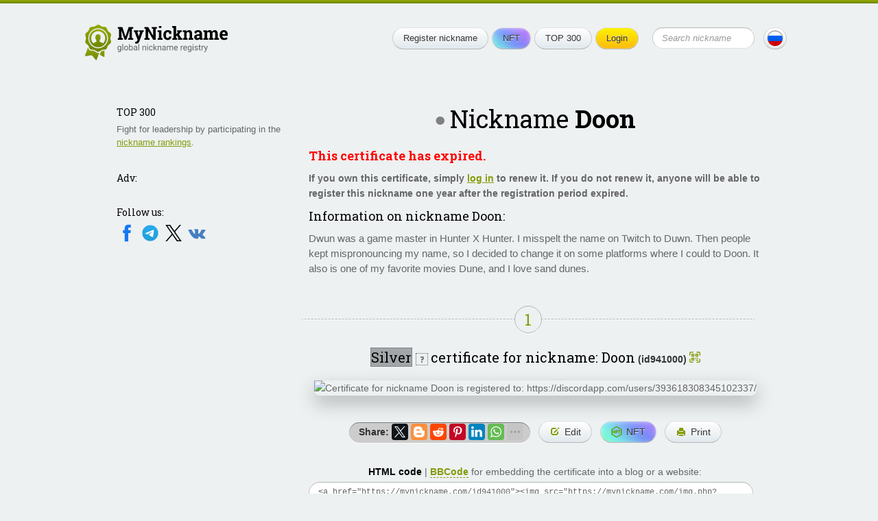

--- FILE ---
content_type: text/html; charset=UTF-8
request_url: https://mynickname.com/id941000
body_size: 6089
content:
<!DOCTYPE HTML>
<html lang="en">
<head>


<meta http-equiv="Content-Type" content="text/html; charset=UTF-8">
<meta name="viewport" content="width=600, initial-scale=0.5, user-scalable=1"/>
<link rel="canonical" href="https://mynickname.com/id941000" />
<link rel="alternate" href="https://mynickname.com/id941000" hreflang="x-default" />
<link rel="alternate" href="https://mynickname.com/en/id941000" hreflang="en" />
<link rel="alternate" href="https://mynickname.com/ru/id941000" hreflang="ru" />

<link rel="icon" href="https://mynickname.com/favicon.svg" type="image/svg+xml">
<link rel="apple-touch-icon" sizes="180x180" href="https://mynickname.com/apple-touch-icon.png">
<link rel="icon" type="image/png" sizes="32x32" href="https://mynickname.com/favicon-32x32.png">
<link rel="icon" type="image/png" sizes="16x16" href="https://mynickname.com/favicon-16x16.png">
<link rel="manifest" href="https://mynickname.com/site.webmanifest">
<link rel="mask-icon" href="https://mynickname.com/safari-pinned-tab.svg" color="#4d6400">
<meta name="msapplication-TileColor" content="#00a300">
<meta name="theme-color" content="#ffffff">

<link href="https://mynickname.com/css/style.css" rel="stylesheet" type="text/css">
<!--[if lte IE 7]><link href="/css/ie7.css" rel="stylesheet" type="text/css" /><![endif]-->
<!--[if lte IE 8]>
<script type="text/javascript" src="/js/PIE.js"></script>
<script type="text/javascript" src="/js/html5support.js"></script>
<![endif]-->
<script src="https://ajax.googleapis.com/ajax/libs/jquery/1.12.4/jquery.min.js"></script>

<script type="text/javascript" src="https://mynickname.com/js/jquery.placeholder.min.js"></script>

<script type="text/javascript" src="https://mynickname.com/js/sticky-sidebar/ResizeSensor.js"></script>
<script type="text/javascript" src="https://mynickname.com/js/sticky-sidebar/sticky-sidebar.js"></script>
<script type="text/javascript" src="https://mynickname.com/js/jquery.main.js"></script>

<title>Nickname Doon, certificate for username Doon</title>
<meta name="description" content="Nickname Doon is registered to https://discordapp.com/users/393618308345102337/. Certificate for the nickname Doon" />

<script src="//ajax.googleapis.com/ajax/libs/jqueryui/1.14.1/jquery-ui.min.js"></script>
<link href="//ajax.googleapis.com/ajax/libs/jqueryui/1.14.1/themes/south-street/jquery-ui.min.css" rel="stylesheet" type="text/css">

<!-- Put this script tag to the <head> of your page -->
<script type="text/javascript" src="//vk.com/js/api/openapi.js?133"></script>

<meta property="og:type" content="website">
<meta property="og:title" content="Nickname Doon, certificate for username Doon" />
<meta property="og:description" content="Nickname Doon is registered to https://discordapp.com/users/393618308345102337/. Certificate for the nickname Doon">
<meta property="og:url" content="https://mynickname.com/id941000" />
<meta property="og:image" content="https://mynickname.com/img.php?id=941000" />
<link rel="image_src" href="https://mynickname.com/img.php?id=941000" />

<script type="text/javascript" src="/js/nickname.js"></script>

<script type="text/javascript" src="/js/flip/jquery.flip.min.js"></script>


<link href='https://fonts.googleapis.com/css?family=Roboto+Slab:400,700&amp;subset=latin,cyrillic' rel='stylesheet' type='text/css' />

<!-- Google Tag Manager -->
<script>(function(w,d,s,l,i){w[l]=w[l]||[];w[l].push({'gtm.start':
new Date().getTime(),event:'gtm.js'});var f=d.getElementsByTagName(s)[0],
j=d.createElement(s),dl=l!='dataLayer'?'&l='+l:'';j.async=true;j.src=
'https://www.googletagmanager.com/gtm.js?id='+i+dl;f.parentNode.insertBefore(j,f);
})(window,document,'script','dataLayer','GTM-MCLCLNQ');</script>
<!-- End Google Tag Manager -->

<!-- Yandex.RTB -->
<script>window.yaContextCb=window.yaContextCb||[]</script>
<script src="https://yandex.ru/ads/system/context.js" async></script>

<script src="https://cdn.onesignal.com/sdks/OneSignalSDK.js" async=""></script>
<script>
  var OneSignal = window.OneSignal || [];
  OneSignal.push(function() {
    OneSignal.init({
      appId: "75b1d4c6-0a71-4afe-ba4a-1b42675d3b50",
      promptOptions: {
        actionMessage: "We can send notifications about changes in your certificate and new features.",
        acceptButtonText: "Ok",
        cancelButtonText: "No, thanks"
      }
    });
    OneSignal.showSlidedownPrompt();
  });
</script>

</head>
<body>

<!-- Google Tag Manager (noscript) -->
<noscript><iframe src="https://www.googletagmanager.com/ns.html?id=GTM-MCLCLNQ"
height="0" width="0" style="display:none;visibility:hidden"></iframe></noscript>
<!-- End Google Tag Manager (noscript) -->

<div class="wrapper">
	<div class="container">

		<header class="header">
			<div class="logo"><a href="https://mynickname.com"><img src="https://mynickname.com/img/logo-en.svg" width="247" height="61" alt="MyNickname"></a></div>
			<div class="r"> <span class="btn menu-toggle"><span><strong>Open menu</strong><em>Close menu</em></span></span>
				<div class="head-hold">
					<ul class="menu">
						<li><a class="btn" href="https://mynickname.com">Register nickname</a></li>						<li><a class="btn nft" href="https://mynickname.com/nft">NFT</a></li>
						<li><a class="btn" href="https://mynickname.com/wall">TOP 300</a></li>
						<li>
<a class="btn yellow" href="https://mynickname.com/login">Login</a>						</li>
					</ul>
					<!-- end .menu-->

					<form class="search" action="https://mynickname.com/search" method="get">
						<fieldset>
						<input value="" type="submit">
						<div class="input">
							<input name="q" placeholder="Search nickname" type="text">
						</div>
						</fieldset>
					</form>
					<!-- end .search-->
				</div>
				<!-- end .head-hold-->
				<a class="btn lang" href="https://mynickname.com/ru/id941000"><span class="bg-ru"></span></a>
			</div>
			<!-- end .r-->
		</header>
		<!-- end .header-->
    <div class="content">
		<div id="sidebar" class="aside">

			<div class="side-block">
<h4>TOP 300</h4><p>Fight for leadership by participating in the <a href="https://mynickname.com/wall">nickname rankings</a>.</p>			</div>
			<!-- end .side-block-->


			<div class="side-block">
				<h4>Adv:</h4>
<!-- Yandex.RTB R-A-1827595-1 -->
<div id="yandex_rtb_R-A-1827595-1"></div>
<script>window.yaContextCb.push(()=>{
  Ya.Context.AdvManager.render({
    renderTo: 'yandex_rtb_R-A-1827595-1',
    blockId: 'R-A-1827595-1'
  })
})</script>
			</div>
			<!-- end .side-block-->

			<div class="side-block last social-medias">
				<h4>Follow us:</h4>
                                <a target="_blank" rel="nofollow" href="https://www.facebook.com/nickname.registry/"><img src="https://mynickname.com/img/icons/social/facebook.svg" alt="Facebook" /></a>
                                <a target="_blank" rel="nofollow" href="https://t.me/mynickname_com"><img src="https://mynickname.com/img/icons/social/telegram.svg" alt="Telegram" /></a>
                                <a target="_blank" rel="nofollow" href="https://x.com/mynickname_com"><img src="https://mynickname.com/img/icons/social/x.svg" alt="X" /></a>
                                <a target="_blank" rel="nofollow" href="https://vk.com/mynickname_com"><img src="https://mynickname.com/img/icons/social/vk.svg" alt="VK" /></a>
                                <br><br>
			</div>
			<!-- end .side-block-->

		</div>
		<!-- end .aside-->		<div class="mainContent">
<div class="nick-info vcard" data-id="941000" data-nickname="Doon" data-nickname-urlencode="Doon" data-nickname-urlencode20="Doon" data-view-id="6954475e96fa6" data-slug="id941000" data-lang="en" data-tt="6" data-countt="9">
        <h1 class="big-text center offline" title="User offline">Nickname <span class="nickname">Doon</span></h1>
	<!-- end .big-text-->
	<span class="fn hidden">https://discordapp.com/users/393618308345102337/</span>
	<span class="url hidden">https://mynickname.com/id941000</span>




<h3 class="red bold">This certificate has expired.</h3>
            <p class="bold">If you own this certificate, simply <a href="https://mynickname.com/login">log in</a> to renew it. If you do not renew it, anyone will be able to register this nickname one year after the registration period expired.</p>
	<div class="info">

<h3>Information on nickname <span class="fn nickname">Doon</span>:</h3><p class="note">Dwun was a game master in Hunter X Hunter. I misspelt the name on Twitch to Duwn. Then people kept mispronouncing my name, so I decided to change it on some platforms where I could to Doon. It also is one of my favorite movies Dune, and I love sand dunes.</p>	</div>
	<!-- end .info-->






<div id="social_tooltip_content" class="hidden">
	<p>Color shows how well the nickname matches the external account:</p>
	<ul>
		<li class="yellow bold">full match</li>
		<li class="green">partial match</li>
		<li class="black">no match</li>
	</ul>
	<p>Matches are also taken into account when calculating rankings (TOP 300).</p>
	<hr />
	<p><small>See also:<br /> <a target="_blank" href="/faq#how-to-socials">How to set a nickname in different social networks</a></small></p>
</div>


</div>
<!-- end .nick-info-->



<div id="certificate_tooltip_content" class="hidden">

	<p class="bold">Collect certificate views to upgrade its level:</p>
	<ul class="no-bullet">
		<li><span style="color:#ffffff; background-color:#0a3140; padding:0 2px">Legendary</span> <small>100,000+ views</small></li>
		<li><span style="color:#ffffff; background-color:#00add8; padding:0 2px">Diamond</span> <small>10,000–99,999 views</small></li>
		<li><span style="color:#ffffff; background-color:CornflowerBlue; padding:0 2px">Platinum</span> <small>1,000–9,999 views</small></li>
		<li><span style="background-color:Gold; padding:0 2px">Gold</span> <small>100–999 views</small></li>
		<li><span style="color:#ffffff; background-color:#a2a6a9; padding:0 2px">Silver</span> <span class="bold green">&#8592; You are here!</span></li>
		<li><span style="color:#ffffff; background-color:#c1924e; padding:0 2px">Wooden</span> <small>less than 10 views</small></li>
	</ul>
	<p><a target="_blank" href="/examples">All nickname certificate levels and features</a></p>
	<hr />
	<p>
		<small>See also:<br />
			<a target="_blank" href="/faq#how-to-embed">How to embed certificate on website or social network</a><br />
		</small>
	</p>
</div>

	<div class="title-line"><span class="green">1</span></div>
	<!-- end .title-line-->
<p class="nickname-level-header center">
	<span class="big">
		<span class="help certificate-help ui-icon-help" title="You now have a..." style="color:#000; background-color:#a2a6a9;">Silver</span>
	</span>
	<span class="help certificate-help ui-icon ui-icon-help" title="You now have a...">?</span>
	<span class="big">certificate for nickname: Doon</span> <strong class="uid">(id941000)</strong>
        <a class="qr-link"></a>
</p>


	<div id="qr-dialog" title="Nickname Page QR Code"></div>



	<div class="sertif-hold">
            <img title="" width="640" height="394" src="https://mynickname.com/img.php?id=941000&amp;sert=1&amp;lang=2&amp;vid=6954475e96fa6" alt="Certificate for nickname Doon is registered to: https://discordapp.com/users/393618308345102337/" />
        </div>
	<!-- end .sertif-hold-->

	<ul class="actions">
		<li class="share">
			<strong style="float:left; padding:4px">Share:</strong>
			<script src="https://yastatic.net/share2/share.js"></script>
                        <div style="float:right" id="ya_share" class="ya-share2" data-lang="en" data-services="facebook,twitter,blogger,reddit,pinterest,linkedin,whatsapp,telegram,viber,skype,vkontakte,odnoklassniki,moimir,lj" data-image="https://mynickname.com/img.php?id=941000&1767130974" data-limit="6"></div>
		</li>
		<li><a class="btn" rel="nofollow" href="https://mynickname.com/edit/941000"><span class="link-edit">Edit</span></a></li>
                <li><a class="btn nft" title="Create NFT" rel="nofollow" href="/nft/941000"><span class="link-nft">NFT</span></a></li>		<li><a class="btn" title="Certificate print version" rel="nofollow" target="_blank" href="/print.php?id=941000&amp;lang=2"><span class="link-print">Print</span></a></li>
	</ul>
	<!-- end .actions-->


	<p class="center"><strong class="cert html underdash active">HTML code</strong> | <strong class="cert bbcode underdash">BBCode</strong> for embedding the certificate into a blog or a website:</p>
	<textarea id="cert-codehtml" class="copy-code" onclick="this.focus(); this.select();">&lt;a href="https://mynickname.com/id941000"&gt;&lt;img src="https://mynickname.com/img.php?id=941000&amp;sert=1" alt="Certificate for nickname Doon, is registered to: https://discordapp.com/users/393618308345102337/" border="0" /&gt;&lt;/a&gt;&lt;br /&gt;&lt;a href="https://mynickname.com/tags/games"&gt;Nicknames for games&lt;/a&gt;</textarea>
	<textarea id="cert-bbcode" class="copy-code hidden" onclick="this.focus(); this.select();">[url=https://mynickname.com/id941000][img]https://mynickname.com/img.php?id=941000&amp;sert=1[/img][/url]</textarea>


<div class="title-line"><span class="green">2</span></div>
<!-- end .title-line-->

	<p class="center"><span class="big">Line bar</span> for forum signature or for embedding into a website:</p>
      <ul class="actions">
        <li><img onclick="changeimg();" width="350" height="19" title="Press to choose another color" style="cursor:pointer" id="line" src="https://mynickname.com/img.php?nick=Doon&amp;sert=2&text=t4" alt="Nickname Doon is registered" /></li>
        <li><a onclick="changeimg();" class="btn"><span class="link-color">Change color</span></a></li>
        <li><a onclick="changetext();" class="btn"><span class="link-edit">Change text</span></a></li>
      </ul>
	<!-- end .actions-->

	<p class="center"><strong class="line bbcode underdash active">BBCode</strong> | <strong class="line html underdash">HTML code</strong> for embedding the line into a forum signature:</p>
	<textarea id="bbcode" class="copy-code" onclick="this.focus(); this.select();">[url=https://mynickname.com/id941000][img]https://mynickname.com/forumt4/Doon.gif[/img][/url]</textarea>
	<textarea id="codehtml" class="copy-code hidden" onclick="this.focus(); this.select();">&lt;a href="https://mynickname.com/id941000"&gt;&lt;img src="https://mynickname.com/img.php?nick=Doon&amp;sert=2&amp;text=t4" alt="Nickname Doon is registered!" border="0" /&gt;&lt;/a&gt;</textarea>


<div class="title-line"><span class="green">3</span></div>
<!-- end .title-line-->


	<p class="center"><span class="big">A brick</span> <img style="border:#ded4b3 1px solid" src="https://mynickname.com/img.php?nick=Doon&amp;sert=3" alt="Brick with text Doon" /> on the Walls of Nicknames (TOP 300 rankings).
	<span class="help ui-icon ui-icon-help" title="Updated every 24 hours. Changes in the last 24 hours are indicated in brackets.">?</span></p>

<ul>
<li><a href="/wall">Overall ranking</a> <strong>142,482nd</strong> place (<span class="green">&uarr;227899</span>)</li>
</ul>
	<p>To make your brick appear on the walls, improve its rating. <a target="_blank" href="/wall#rating">More details</a>.</p>

<div class="hr"></div>

	<div class="code-copy">
		<p class="center"><span class="big">What's next?</span> Send a link to a friend:<br />
		<textarea class="copy-code-small" onclick="this.focus(); this.select();">I registered my nickname: https://mynickname.com/id941000</textarea></p>
	</div>
	<!-- end .code-copy-->

<br class="clearfloat" />

<!-- Yandex.RTB R-A-1827595-2 -->
<div id="yandex_rtb_R-A-1827595-2"></div>
<script>window.yaContextCb.push(()=>{
  Ya.Context.AdvManager.render({
    renderTo: 'yandex_rtb_R-A-1827595-2',
    blockId: 'R-A-1827595-2'
  })
})</script>
<br>


		</div>
		<!-- end .mainContent-->

    </div>
    <!-- end .content-->
    <div class="footer-place"></div>
  </div>
  <!-- end .container-->
  <div class="topline"></div>
</div>
<!-- end .wrapper-->

<footer class="footer">
    <div class="bg-t"></div>
    <div class="bg">
        <div class="container">
            <div class="l">
                <div class="logo"><a href="https://mynickname.com"><img src="https://mynickname.com/img/logo-white-en.svg" width="245" height="61" alt="MyNickname"></a></div>
                <!-- end .logo--> 
                <div class="copywrite">
                    <a href="https://mynickname.com">MyNickname</a> | <a href="https://mynickname.com/changelog">v. 1.2.3</a>
                    <p>© 2010–2025                    <p><a href="https://mynickname.com/privacy">Privacy Policy</a></p>
                </div>
            </div>
            <!-- end .l-->
            <div class="r">
                <nav class="bmenu">
                    <h6>Project</h6>
                    <ul>
                        <li><a href="https://mynickname.com/project">About</a></li>
                        <li><a href="https://mynickname.com/faq">FAQ</a></li>
                        <li><a href="https://mynickname.com/rules">Rules</a></li>
                        <li class="app"><a target="_blank" rel="nofollow" href="https://play.google.com/store/apps/details?id=com.rnnickname"><img src="https://mynickname.com/img/icons/app/google-play-en.svg" alt="Get it on Google Play" /></a></li>
                        <li class="app"><a target="_blank" rel="nofollow" href="https://apps.apple.com/us/app/mynickname/id1503348198?l=en"><img src="https://mynickname.com/img/icons/app/app-store-en.svg" alt="Download on the App Store" /></a></li>
                    </ul>
                </nav>
                <!-- end .bmenu-->
                <nav class="bmenu">
                    <h6>Nickname</h6>
                    <ul>
                        <li><a href="https://mynickname.com/about">What is nickname?</a></li>
                        <li><a href="https://mynickname.com/nft">Nickname NFT</a></li>
                        <li><a href="https://mynickname.com/generate">Nickname generator</a></li>
                        <li><a href="https://mynickname.com/tags">Compilations</a></li>
                        <li><a href="https://mynickname.com/examples">Certificates</a></li>
                        <li><a href="https://mynickname.com/wall">TOP 300</a></li>
                        <li><a href="https://mynickname.com/analytics">Analytics</a></li>
                    </ul>
                </nav>
                <!-- end .bmenu-->
                <nav class="bmenu">
                    <h6>Contact</h6>
                    <ul>
                        <li class="social-medias">
                            Follow us:<br />
                            <a target="_blank" rel="nofollow" href="https://www.facebook.com/nickname.registry/"><img src="https://mynickname.com/img/icons/social/facebook.svg" alt="Facebook" /></a>
                            <a target="_blank" rel="nofollow" href="https://t.me/mynickname_com"><img src="https://mynickname.com/img/icons/social/telegram.svg" alt="Telegram" /></a>
                            <a target="_blank" rel="nofollow" href="https://x.com/mynickname_com"><img src="https://mynickname.com/img/icons/social/x.svg" alt="X" /></a>
                            <a target="_blank" rel="nofollow" href="https://vk.com/mynickname_com"><img src="https://mynickname.com/img/icons/social/vk.svg" alt="VK" /></a>
                        </li>
                        <li><a href="https://mynickname.com/advertisement">Advertise</a></li>
                        <li><a href="https://mynickname.com/contact">Contact</a></li>
                    </ul>
                </nav>
                <!-- end .bmenu-->
                <nav class="bmenu">
                    <h6>Developers</h6>
                    <ul>
                        <li><a target="_blank" href="https://dev.mynickname.com">Developer Platform</a></li>
                        <li><a href="https://mynickname.com/api">API</a></li>
                    </ul>
                </nav>
                <!-- end .bmenu-->
                            </div>
            <!-- end .r--> 

        </div>
        <!-- end .container--> 
    </div>
    <!-- end .bg--> 
</footer>
<!-- end .footer-->
<script>
$.post("/inc/ajax/set_user_browser_JS_info.php", {user_browser_JS_info:getUserBrowserJSInfo()});
</script>



</body>
</html>

--- FILE ---
content_type: text/css
request_url: https://mynickname.com/css/style.css
body_size: 12921
content:
@charset "utf-8";

html,
body {
	width:100%;
	height:100%;
}

body {
	margin:0;
	padding:0;
	background:#edf1f2;
	font:normal 13px/19px Arial, Helvetica, sans-serif;
	color:#666;
	-webkit-text-size-adjust: none;
}

form,
fieldset {
	margin:0;
	padding:0;
	border:0;
}

input,
select,
textarea,
button {
	font:normal 13px Arial, Helvetica, sans-serif;
	color:#333;
	outline:none;
}

input[type="text"],
input[type="password"],
textarea,
select,
code {
	border:1px solid #cacaca;
	border-bottom-color:#e0e0e0;
	border-top-color:#b5b5b5;
	background:#fff;
	margin:0;
	padding:7px 13px;
	position:relative;
	zoom:1;
	border-radius:16px;
	-moz-border-radius:16px;
	-webkit-border-radius:16px;
	behavior: url(../js/PIE.htc);
}

input[readonly] {
	background-color:#dddddd;
}

.input {
	padding:0 14px;
	zoom:1;
	position:relative;
	height:100%;
	overflow:hidden;
}

.input input,
.input textarea {
	width:100%;
	position:relative;
	left:-14px;
}

.input-block-wrapper {
    position: relative;
    height:100%;
    width: 100%;
}

.input-block-wrapper .cover {
    position: absolute;
    width: 100%;
    height: 100%;
    z-index: 999;
    display: none;
}

.input-block-wrapper.disabled .cover {
    display: block;
}

.input-block-wrapper.disabled .input-block {
    opacity:0.3
}

.input-block-wrapper.disabled .input-block input {
    pointer-events:none;
}

textarea {
	resize:none;
}
::-webkit-input-placeholder {
color:#999;
opacity:1;
}
::-moz-placeholder {
color:#999;
opacity:1;
}

header,
nav,
section,
article,
aside,
footer,
menu,
time,
figure,
figcaption {
	display: block;
}

img {
	border:0;
	vertical-align:top;
}

.bordered-img {
	border:1px solid;
}

a {
	color:#859b0a;
	text-decoration:underline;
	outline:none;
	cursor:pointer;
}

a:hover {
	text-decoration:none;
}

strong {
	font-weight:bold;
	color:#333;
}

table {
	border-collapse:collapse;
	width:100%;
	margin:0 0 18px 0;
}

th,
td {
	padding:10px;
	text-align:left;
	vertical-align:middle;
	border-bottom:1px solid #b2b2b2;
}

th {
	font-weight:bold;
	color:#333;
	padding-top:0;
	padding-bottom:5px;
	border-bottom-width:2px;
}

p,
ol,
ul {
	margin:0 0 18px 0;
}

ul {
	list-style:none;
	padding:0;
}

li {
	margin:0 0 7px 0;
}

ol,
ul li {
	padding:0 0 0 20px;
}

ul li {
	background:url(../img/dot.png) no-repeat 6px 8px;
}

ul.nodots li {
	background:none;
        padding:0 0 6px 0;
}

ol li ol li {
	list-style: decimal;
}

h1,
h2,
h3,
h4,
h5,
h6,
.big-text {
	font-weight:normal;
	line-height:1.1;
	font-family:"Roboto Slab", Georgia, "Times New Roman", Times, serif;
	margin:40px 0 18px 0;
	color:#000;
	text-shadow:0 1px 0 rgba(255, 255, 255, 0.8);
}

.big {
    color: #000000;
    font-family: "Roboto Slab",Georgia,"Times New Roman",Times,serif;
    font-size: 20px;
    line-height:1.3;
    font-weight: normal;
}

.small {
    font-size: 10px;
    font-weight: normal;
}

h1 {
	margin-top:0px;
	font-size:32px;
}

h2 {
	font-size:24px;
	line-height:28px;
}

h3 {
	font-size:18px;
	line-height:24px;
}

h4 {
	font-size:14px;
}

table .sep {
	width:1000px;
}

.copy-code {
	white-space:pre-line;
	font:normal 13px/18px Arial, Helvetica, sans-serif;
	color:#666;
	display:block;
	margin:-14px 0px 30px;
}

.center {
	text-align:center;
}

.green {
	color:#859b0a;
}

.red, .error {
	color:#FF0000;
}

.yellow {
	color:#faab00;
}

.blue {
	color:#3c8ebc;
}

.nowrap {
	white-space:nowrap;
}

.nofloat {
	height:100%;
	overflow:hidden;
}

.cell {
	display:table-cell;
	text-align:center;
	vertical-align:middle;
}

.note {
	font-size:15px;
	line-height:22px;
}

.hr {
	height:2px;
	overflow:hidden;
	margin:20px 0 20px -20px;
	position:relative;
	zoom:1;
	left:10px;
	background:url(../img/dash.png) repeat-x 50% 0;
	clear:both;
}

hr {
	border:1px dotted black;
	border-style: none none dotted;
}

.clearfloat {
	clear:both;
	height:0;
	font-size: 1px;
	line-height: 0px;
}

.clearfix {
	zoom: 1
}

.clearfix:after {
	content: ' ';
	clear:both;
	display: block;
	width: 0;
	height: 0;
	overflow: hidden;
	font-size: 0;
}

.wrapper,
.footer {
	min-height:100%;
	min-width:1000px;
	max-width:10000px;
	margin:0 auto;
	position:relative;
	overflow:hidden;
}

.container {
	width:940px;
	padding:0 10px;
	margin: 0 auto;
	text-align: left;
	position:relative;
}

.header {
	position:relative;
	z-index:100;
	zoom:1;
	padding:40px 0 79px 0;
}

.header:after {
	content: ' ';
	clear:both;
	display: block;
	width: 0;
	height: 0;
	overflow: hidden;
	font-size: 0;
}

.header .logo {
	position:absolute;
	top:36px;
	left:-46px;
}

.header .logo img {
	width:208px;
	height:auto;
}

.header .r {
	float:right;
}

.content {
	zoom:1;
	padding:0 0 10px 0;
	position:relative;
}

.content:after {
	content: ' ';
	clear:both;
	display: block;
	width: 0;
	height: 0;
	overflow: hidden;
	font-size: 0;
}

.title-line {
	background:url(../img/dash.png) repeat-x 50% 50%;
	text-align:center;
	margin:25px 0 21px -20px;
	left:10px;
	zoom:1;
	position:relative;
	width:100%;
	clear:both;
}

.title-line h1,
.title-line h2,
.title-line h3,
.title-line h4,
.title-line h5,
.title-line h6,
.title-line span {
	display:inline-block;
	margin:0;
	font:normal 24px/28px "Roboto Slab", Georgia, "Times New Roman", Times, serif;
	text-shadow:0 1px 0 rgba(255, 255, 255, 0.8);
	border:1px solid #b4b4b4;
	padding:5px 10px;
	min-width:18px;
	background:#edf1f2;
	border-radius:20px;
	-moz-border-radius:20px;
	-webkit-border-radius:20px;
	behavior: url(../js/PIE.htc);
	box-shadow:0 1px 0 rgba(255, 255, 255, 0.8);
	-moz-box-shadow:0 1px 0 rgba(255, 255, 255, 0.8);
	-webkit-box-shadow:0 1px 0 rgba(255, 255, 255, 0.8);
}

.btn {
	display:inline-block;
	position:relative;
	white-space:nowrap;
	text-decoration:none;
	color:#333;
	line-height:16px;
	padding:7px 15px;
	border:1px solid #ccc;
	border-bottom-color:#b6b6b6;
	border-top-color:#e1e1e1;
	background: #ffffff;
	background: url([data-uri]);
	background: -moz-linear-gradient(top, #ffffff 0%, #e1e9ed 100%);
	background: -webkit-gradient(linear, left top, left bottom, color-stop(0%, #ffffff), color-stop(100%, #e1e9ed));
	background: -webkit-linear-gradient(top, #ffffff 0%, #e1e9ed 100%);
	background: -o-linear-gradient(top, #ffffff 0%, #e1e9ed 100%);
	background: -ms-linear-gradient(top, #ffffff 0%, #e1e9ed 100%);
	background: linear-gradient(to bottom, #ffffff 0%, #e1e9ed 100%);
	-pie-background: linear-gradient(top, #ffffff 0%, #e1e9ed 100%);
	border-radius:16px;
	-moz-border-radius:16px;
	-webkit-border-radius:16px;
	behavior: url(../js/PIE.htc);
	text-shadow:0 1px 0 rgba(255, 255, 255, 0.8);
	overflow:hidden;
	cursor:pointer;
	-webkit-touch-callout: none;
	-webkit-user-select: none;
	-khtml-user-select: none;
	-moz-user-select: none;
	-ms-user-select: none;
	user-select: none;
}

.btn.green, .btn:hover {
	color:#fff;
	text-shadow:none;
	border-color:#738806;
	border-bottom-color:#4d6400;
	border-top-color:#8ca100;
	background: #96a900;
	background: url([data-uri]);
	background: -moz-linear-gradient(top, #96a900 0%, #668100 100%);
	background: -webkit-gradient(linear, left top, left bottom, color-stop(0%, #96a900), color-stop(100%, #668100));
	background: -webkit-linear-gradient(top, #96a900 0%, #668100 100%);
	background: -o-linear-gradient(top, #96a900 0%, #668100 100%);
	background: -ms-linear-gradient(top, #96a900 0%, #668100 100%);
	background: linear-gradient(to bottom, #96a900 0%, #668100 100%);
	-pie-background: linear-gradient(top, #96a900 0%, #668100 100%);
	box-shadow:inset 0 1px 0 rgba(255, 255, 255, 0.25);
	-moz-box-shadow:inset 0 1px 0 rgba(255, 255, 255, 0.25);
	-webkit-box-shadow:inset 0 1px 0 rgba(255, 255, 255, 0.25);
}

.btn.yellow {
	background: #fff200;
	background: -moz-linear-gradient(top, #fff200 0%, #fdba12 100%);
	background: -webkit-gradient(linear, left top, left bottom, color-stop(0%, #fff200), color-stop(100%, #fdba12));
	background: -webkit-linear-gradient(top, #fff200 0%, #fdba12 100%);
	background: -o-linear-gradient(top, #fff200 0%, #fdba12 100%);
	background: -ms-linear-gradient(top, #fff200 0%, #fdba12 100%);
	background: linear-gradient(to bottom, #fff200 0%, #fdba12 100%);
	-pie-background: linear-gradient(top, #fff200 0%, #fdba12 100%);
	box-shadow:inset 0 -1px 0 rgba(255, 255, 255, 0.25);
	-moz-box-shadow:inset 0 -1px 0 rgba(255, 255, 255, 0.25);
	-webkit-box-shadow:inset 0 -1px 0 rgba(255, 255, 255, 0.25);
	color:#31312e;
	text-shadow:0 -1px 0 rgba(255, 255, 255, 0.7);
}

.btn.blue {
	background: #64c7ff;
	background: -moz-linear-gradient(top, #64c7ff 0%, #3c8ebc 100%);
	background: -webkit-gradient(linear, left top, left bottom, color-stop(0%, #64c7ff), color-stop(100%, #3c8ebc));
	background: -webkit-linear-gradient(top, #64c7ff 0%, #3c8ebc 100%);
	background: -o-linear-gradient(top, #64c7ff 0%, #3c8ebc 100%);
	background: -ms-linear-gradient(top, #64c7ff 0%, #3c8ebc 100%);
	background: linear-gradient(to bottom, #64c7ff 0%, #3c8ebc 100%);
	-pie-background: linear-gradient(top, #64c7ff 0%, #3c8ebc 100%);
	box-shadow:inset 0 -1px 0 rgba(255, 255, 255, 0.25);
	-moz-box-shadow:inset 0 -1px 0 rgba(255, 255, 255, 0.25);
	-webkit-box-shadow:inset 0 -1px 0 rgba(255, 255, 255, 0.25);
	color:#ffffff;
	text-shadow:0 -1px 0 rgba(49, 49, 46, 0.7);
}

.btn.pink {
	background: #e064ff;
	background: -moz-linear-gradient(top, #e064ff 0%, #a246b9 100%);
	background: -webkit-gradient(linear, left top, left bottom, color-stop(0%, #e064ff), color-stop(100%, #a246b9));
	background: -webkit-linear-gradient(top, #e064ff 0%, #a246b9 100%);
	background: -o-linear-gradient(top, #e064ff 0%, #a246b9 100%);
	background: -ms-linear-gradient(top, #e064ff 0%, #a246b9 100%);
	background: linear-gradient(to bottom, #e064ff 0%, #a246b9 100%);
	-pie-background: linear-gradient(top, #e064ff 0%, #a246b9 100%);
	box-shadow:inset 0 -1px 0 rgba(255, 255, 255, 0.25);
	-moz-box-shadow:inset 0 -1px 0 rgba(255, 255, 255, 0.25);
	-webkit-box-shadow:inset 0 -1px 0 rgba(255, 255, 255, 0.25);
	color:#ffffff;
	text-shadow:0 -1px 0 rgba(49, 49, 46, 0.7);
}

.btn.nft {
    outline: none;
    cursor: pointer;
    position: relative;
    z-index: 0;
}

.btn.nft:before {
    content: '';
    background: linear-gradient(45deg, #ff0000, #ff7300, #fffb00, #48ff00, #00ffd5, #002bff, #7a00ff, #ff00c8, #ff0000);
    position: absolute;
    top: -2px;
    left:-2px;
    background-size: 400%;
    z-index: -1;
    filter: blur(5px);
    width: calc(100% + 5px);
    height: calc(100% + 5px);
    animation: nft 20s linear infinite;
    opacity: 0.5;
    transition: opacity .3s ease-in-out;
}

@keyframes nft {
    0% { background-position: 0 0; }
    50% { background-position: 400% 0; }
    100% { background-position: 0 0; }
}

.btn.nft:hover {
    border-color: transparent;
}

.btn input {
	position:absolute;
	top:0;
	left:0;
	width:100%;
	height:100%;
	margin:0;
	padding:0;
	border:0;
	background:url(../img/logo.png) no-repeat 0 -9999px;
	cursor:pointer;
}

.btn.disabled {
	background: #999999;
        cursor: not-allowed;
        color: #ffffff;
	text-shadow:0 -1px 0 rgba(49, 49, 46, 0.7);
}

.btn.generate.disabled span {
        background:url(../img/icon-refresh-hover.png) no-repeat 0 50%;
}

.btn.disabled:hover {
	border:1px solid #ccc;
	border-bottom-color:#b6b6b6;
	border-top-color:#e1e1e1;
}

.big-text {
	font-size:36px;
	margin:-2px 0 22px 0;
	zoom:1;
	position:relative;
}

.big-text .nickname {
	font-weight:bold;
}

.nick-info h1.big-text:before {
	content: '\25cf';
	font-size:80%;
	cursor:context-menu;
	border:none;
	position: relative;
	top: -3px;
	margin-right: 5px;
}

.nick-info h1.big-text.online:before {
	color:#00db00;
}

.nick-info h1.big-text.offline:before {
	color:Gray;
}

.place {
	text-align:center;
	margin:30px 0;
	/*height:143px;*/
}

.place img {
	max-width:100%;
	height:auto;
}

img.responsive {
	max-width:100%;
	height:auto;
}

.actions {
	margin:-1px 0 25px 0;
	zoom:1;
	position:relative;
	list-style:none;
	padding:0;
	text-align:center;
}

.actions li {
	margin:0 4px;
	padding:0;
	background:none;
	position:relative;
	zoom:1;
	display:inline-block;
	vertical-align:middle;
}

#bg_color {
    margin-bottom: 6px;
}

#bg_color.black {
    background: #000;
    color: #fff;
    border-color: #000;
}

#bg_color.white {
    background: #fff;
    color: #000;
}

.actions .share {
	line-height:16px;
	margin-top:-4px;
	padding:2px 10px;
	background:#ccc;
	border-radius:16px;
	min-height:26px;
	text-align:left;
	-moz-border-radius:16px;
	-webkit-border-radius:16px;
	box-shadow:0 1px 0 rgba(255, 255, 255, 0.8), inset 0 1px 0 rgba(0, 0, 0, 0.4);
	-moz-box-shadow:0 1px 0 rgba(255, 255, 255, 0.8), inset 0 1px 0 rgba(0, 0, 0, 0.4);
	-webkit-box-shadow:0 1px 0 rgba(255, 255, 255, 0.8), inset 0 1px 0 rgba(0, 0, 0, 0.4);
	behavior: url(../js/PIE.htc);
}

.btn span {
	display:inline-block;
	vertical-align:top;
	padding:0 0 0 22px;
}

.link-edit {
	background:url(../img/icon-edit.png) no-repeat 0 50%;
}

.link-edit:hover, .btn:hover .link-edit {
	background:url(../img/icon-edit-hover.png) no-repeat 0 50%;
}

.link-refresh {
	background:url(../img/icon-refresh.png) no-repeat 0 50%;
}

.link-refresh:hover, .btn:hover .link-refresh {
        background:url(../img/icon-refresh-hover.png) no-repeat 0 50%;
}

.btn span.link-next {
  padding: 0 22px 0 0;
}

.link-next {
	background:url(../img/icon-next.png) no-repeat 0 50%;
        background-position: right;
}

.link-next:hover, .btn:hover .link-next {
        background:url(../img/icon-next-hover.png) no-repeat 0 50%;
        background-position: right;
}

.link-warning {
	background:url(../img/icon-warning.png) no-repeat 0 50%;
}

.link-copy {
	background:url(../img/icon-copy.png) no-repeat 0 50%;
}

.link-print {
	background:url(../img/icon-print.png) no-repeat 0 50%;
}

.link-print:hover, .btn:hover .link-print {
	background:url(../img/icon-print-hover.png) no-repeat 0 50%;
}

.link-nft {
	background:url(../img/icon-link-nft.png) no-repeat 0 50%;
}

.link-nft:hover, .btn:hover .link-nft {
	background:url(../img/icon-link-nft-hover.png) no-repeat 0 50%;
}

.link-color {
	background:url(../img/icon-color.png) no-repeat 0 50%;
}

.link-profile {
	background:url(../img/icon-profile.png) no-repeat 0 50%;
}

.link-profile:hover, .btn:hover .link-profile {
	background:url(../img/icon-profile-hover.png) no-repeat 0 50%;
}

.link-cert {
	background:url(../img/icon-cert.png) no-repeat 0 50%;
}

.link-cert:hover, .btn:hover .link-cert {
	background:url(../img/icon-cert-hover.png) no-repeat 0 50%;
}

.link-friends {
	background:url(../img/icon-friends.png) no-repeat 0 50%;
}

.link-friends:hover, .btn:hover .link-friends {
	background:url(../img/icon-friends-hover.png) no-repeat 0 50%;
}

.link-messages {
	background:url(../img/icon-messages.png) no-repeat 0 50%;
}

.link-messages:hover, .btn:hover .link-messages {
	background:url(../img/icon-messages-hover.png) no-repeat 0 50%;
}

.link-groups {
	background:url(../img/icon-groups.png) no-repeat 0 50%;
}

.link-groups:hover, .btn:hover .link-groups {
	background:url(../img/icon-groups-hover.png) no-repeat 0 50%;
}

#eth_addr {
    min-width: 300px;
}

a.btn.metamask {
        vertical-align: bottom;
}

a.btn.metamask span {
	background:url(../img/icon-metamask.png) no-repeat 0 50%;
}

.head-hold {
	float:left;
}

.menu {
	float:left;
	list-style:none;
	margin:0;
	padding:0;
}

.menu li {
	float:left;
	padding:0;
	background:none;
	margin:0 0 0 5px;
}

.menu li:first-child {
	margin:0;
}

.lang {
	float:left;
	padding:3px 0 0 0;
	height:27px;
	width:32px;
	text-align:center;
	margin:0 -37px 0 13px;
}

.lang span {
	display:inline-block;
	width:24px;
	height:25px;
	overflow:hidden;
	vertical-align:top;
	margin:0;
	padding:0;
}

.lang .bg-ru {
	background:url(../img/ru.png) no-repeat;
}

.lang .bg-en {
	background:url(../img/en.png) no-repeat;
}

.search {
	float:left;
	margin:0 0 0 20px;
}

.search fieldset {
	float:left;
}

.search .input {
	width:121px;
	float:left;
}

.search input[type="submit"] {
	position:absolute;
	top:-9999px;
}
.search input::-webkit-input-placeholder {
font-style:italic;
}
.search input::-moz-placeholder {
font-style:italic;
}

.articles {
	zoom:1;
	position:relative;
	margin:-12px 0 0 -60px;
	left:60px;
}

.articles article {
	display:inline-block;
	vertical-align:top;
	width:280px;
	padding:0 53px 0 0;
	margin:0 0 30px -7px;
	left:7px;
	position:relative;
}

.footer-place {
	clear:both;
	height:320px;
}

.footer {
	zoom:1;
	position:relative;
	min-height:0;
	height:320px;
	margin:-320px 0 0 0;
}

.footer .bg-t {
	background:url(../img/footer-line-bg.png) repeat-x 50% 0;
	height:4px;
	overflow:hidden;
}

.footer .bg {
	zoom:1;
	position:relative;
	background:rgba(0, 0, 0, 0.6);
	-pie-background:rgba(0, 0, 0, 0.6);
	behavior: url(../js/PIE.htc);
	color:#fff;
	padding:43px 0;
	height:230px;
}

.footer .bg:after {
	content: ' ';
	clear:both;
	display: block;
	width: 0;
	height: 0;
	overflow: hidden;
	font-size: 0;
}

.footer .bg a {
	color:#fff;
}

.bmenu {
	float:left;
	width:135px;
	margin:0 20px 0 0;
	line-height:30px;
}

.bmenu h6 {
	font:bold 16px/20px Arial, Helvetica, sans-serif;
	text-shadow:none;
	color:#fff;
	padding:0 0 7px 0;
	margin:0 0 5px 0;
	background:url(../img/dash-white.png) repeat-x 0 100%;
}

.bmenu ul {
	margin:0;
}

.bmenu ul li {
	margin:0;
	padding:0;
	background:none;
}

.footer .l {
	float:left;
	/*width:168px;*/
	width:200px;
	padding:0 0 0 12px;
}

.footer .logo {
	zoom:1;
	position:relative;
	margin:0 0 16px -12px;
}

.footer .logo img {
	width:161px;
	height:auto;
}

.footer .r {
	float:right;
}

.footer .studio {
	float:left;
	width:110px;
	position:relative;
	margin:0 -10px 0 0;
}

.footer .social-medias img,
#sidebar .social-medias img {
	width:30px;
}

.footer .copywrite {
	line-height: 24px;
}

.footer .app {
	margin:6px 0 6px 0;
}

.topline {
	position:absolute;
	top:0;
	left:0;
	right:0;
	height:5px;
	overflow:hidden;
	background: #97aa00;
	background: url([data-uri]);
	background: -moz-linear-gradient(top, #97aa00 0%, #6d8600 100%);
	background: -webkit-gradient(linear, left top, left bottom, color-stop(0%, #97aa00), color-stop(100%, #6d8600));
	background: -webkit-linear-gradient(top, #97aa00 0%, #6d8600 100%);
	background: -o-linear-gradient(top, #97aa00 0%, #6d8600 100%);
	background: -ms-linear-gradient(top, #97aa00 0%, #6d8600 100%);
	background: linear-gradient(to bottom, #97aa00 0%, #6d8600 100%);
	-pie-background: linear-gradient(top, #97aa00 0%, #6d8600 100%);
	behavior: url(../js/PIE.htc);
}

.menu-toggle {
	display:none;
}

.sertif-hold {
	text-align:center;
	margin:20px 0 38px 0;
}

.sertif-hold.nft {
	position: relative;
}

.sertif-hold img {
	max-width:100%;
	height:auto;
	position:relative;
	border-radius:8px;
	-moz-border-radius:8px;
	-webkit-border-radius:8px;
	box-shadow:0 11px 27px #afb2b2;
	-moz-box-shadow:0 11px 27px #afb2b2;
	-webkit-box-shadow:0 11px 27px #afb2b2;
	behavior: url(../js/PIE.htc);
}

.sertif-hold.my.nft img {
	box-shadow:none;
	-moz-box-shadow:none;
	-webkit-box-shadow:none;
}

.sertif-hold.loading .overlay {
    position: absolute;
    top:0px;
    right:0px;
    width:100%;
    height:100%;
    background-image:url('../img/reload.svg');
    background-size: 72px;
    background-repeat:no-repeat;
    background-position: center 100px;
    z-index:10000;
    display: inline;
}

.sertif-hold .hint {
    display: none;
}

.sertif-hold.loading .hint {
    position: absolute;
    top: 200px;
    left: 0px;
    right: 0px;
    margin-left: auto;
    margin-right: auto;
    width: 82%;
    z-index: 10001;
    display: inline;
    color: #000;
    font-weight: bold;
    font-size: 13px;
    background: rgba(133, 155, 10, .6);
    padding: 6px;
    border-radius: 10px;
}

.sertif-hold.loading img {
    opacity: 0.2;
    filter: alpha(opacity=20);
}

.img-sample {
	vertical-align:middle;
	margin:0 5px;
}

.code-copy {
	margin:12px 0 20px 89px;
	zoom:1;
}

.code-copy:after {
	content: ' ';
	clear:both;
	display: block;
	width: 0;
	height: 0;
	overflow: hidden;
	font-size: 0;
}

.code-copy code {
	float:left;
	margin:0;
	width:493px;
}

.code-copy .btn {
	float:left;
	margin:0 0 0 11px;
}

.index-block {
	zoom:1;
	position:relative;
	padding:69px 480px 62px 10px;
	background:url(../img/dash.png) repeat-x 50% 100%;
	margin:0 0 0 -20px;
	left:10px;
}

.index-block h1 {
	font-size:24px;
	line-height:1;
	text-transform:uppercase;
	color:#000;
	margin:0 0 20px -20px;
	position:relative;
	left:20px;
	zoom:1;
}

.index-block h1 strong {
	display:block;
	color:#000;
	font-size:33px;
	margin:0 0 3px 0;
}

.index-block .bg {
	zoom:1;
	position:relative;
	margin:0 0 13px -10px;
	padding:8px 10px 7px 10px;
	border:1px solid #8ea20d;
	border-bottom-color:#869b00;
	border-top-color:#889d00;
	background: #97aa00;
	background: url([data-uri]);
	background: -moz-linear-gradient(top, #97aa00 0%, #668100 100%);
	background: -webkit-gradient(linear, left top, left bottom, color-stop(0%, #97aa00), color-stop(100%, #668100));
	background: -webkit-linear-gradient(top, #97aa00 0%, #668100 100%);
	background: -o-linear-gradient(top, #97aa00 0%, #668100 100%);
	background: -ms-linear-gradient(top, #97aa00 0%, #668100 100%);
	background: linear-gradient(to bottom, #97aa00 0%, #668100 100%);
	-pie-background: linear-gradient(top, #97aa00 0%, #668100 100%);
	border-radius:26px;
	-moz-border-radius:26px;
	-webkit-border-radius:26px;
	box-shadow:inset 0 -1px 0 rgba(255, 255, 255, 0.2);
	-moz-box-shadow:inset 0 -1px 0 rgba(255, 255, 255, 0.2);
	-webkit-box-shadow:inset 0 -1px 0 rgba(255, 255, 255, 0.2);
	behavior: url(../js/PIE.htc);
}

.index-block .btn {
	float:right;
	border:2px solid #677a00;
	border-bottom-color:#596e00;
	border-top-color:#768600;
	border-radius:17px;
	-moz-border-radius:17px;
	-webkit-border-radius:17px;
	margin:0 0 0 9px;
	top:-1px;
	padding-left:19px;
	padding-right:19px;
}

.index-block p {
	margin:0;
}

.index-block .z {
	zoom:1;
	position:relative;
	z-index:10;
}

.likes {
	list-style:none;
	margin:18px 0;
	padding:0;
	/*line-height:10px;*/
	line-height:25px;
}

.likes li {
	display:inline-block;
	margin:0px;
	padding:0;
	background:none;
}

.likes li:first-child {
	margin:0;
}

.already {
	background:url(../img/index-block.png) no-repeat;
	width:642px;
	height:378px;
	position:absolute;
	top:2px;
	right:-95px;
	font-size:13px;
	line-height:18px;
}

.already .text {
	position:absolute;
	top:79px;
	right:65px;
	width:145px;
	text-align:center;
	line-height:16px;
}

.already .text strong {
	display:block;
	font-size:32px;
	line-height:32px;
	color:#333;
	position:relative;
	top:2px;
	zoom:1;
	margin:-1px 0 0 0;
	word-spacing: -4px;
}

.already #first {
	left: 93px;
	top: 151px;
	position: absolute;
}

.benefits {
	zoom:1;
	position:relative;
	margin:-7px 0 51px -50px;
	left:50px;
}

.benefits:after {
	content: ' ';
	clear:both;
	display: block;
	width: 0;
	height: 0;
	overflow: hidden;
	font-size: 0;
}

.benefits article {
	float:left;
	width:220px;
	margin:0 20px 0 0;
	padding:0 0 0 0;
}

.benefits img {
	width:240px;
	position:relative;
	left:-10px;
	height:auto;
}

.benefits h4 {
	font-size:14px;
	line-height:17px;
	margin:23px 0 17px -20px;
	zoom:1;
	position:relative;
	left:10px;
	text-align:center;
	color:#000;
	text-transform:uppercase;
}

.benefits h4 strong {
	display:block;
	color:#000;
}

.for-small {
	display:none;
}
.ui-autocomplete-loading {
	background: white url("../img/ui-anim_basic_16x16.gif") right center no-repeat;
}
.ui-menu li {
	background:none;
	padding-left:0px;
}
.ui-menu li div span {
	font-size:80%;
	color:#777;
	float: right;
}
.suggestions-input {
	width:190px !important;
}
.suggestions-suggestions .suggestions-promo {
	display:none !important;
}
.nicks_boys_girls span {
	padding:4px;
	border: 1px dashed;
	margin: 4px;
	display: inline-block;
	font-size: 120%;
	color:#000;
}
.nicks_boys_girls.boys span, .nicks_boys_girls span.boy {
	border-color:#666;
	background-color:#64c7ff;
}
.nicks_boys_girls.girls span, .nicks_boys_girls span.girl {
	border-color:#666;
	background-color:#e064ff;
}
.nicks_boys_girls span:hover {
	background-color:#fff;
}
.nicks_boys_girls.socialmenu span {
	border: none;
}
.nicks_boys_girls.socialmenu span:hover {
	background:none;
}
.icon16 {
	width:16px;
	height:16px;
}

.compilation {
	float: left;
	margin-bottom:20px;
	width: 100%;
}

.compilation h3 {
	width: 100%;
	float: left;
	padding-left:36px;
}

.compilation div.howto {
	float: left;
        margin: 2px 0 12px 0;
}

.compilation div.grid-item {
	float:left;
	text-align:center;
	border: 1px solid #b4b4b4;
	border-radius:20px;
	width:148px;
	height: 170px;
	margin:5px;
        padding:2px;
}

.compilation div.grid-item:hover {
	background-color:#859b0a;
}

.compilation a div.grid-item:hover, .compilation div.grid-item:hover h4 {
	color:#fff;
	text-shadow: 0 -1px 1px black;
}

.compilation div.grid-item h4 {
	margin: 10px 0 10px 0;
	font-size:18px;
}

.compilation div.grid-item img {
	margin-bottom: 10px;
}

.compilation h3.games { background:url(../img/categories/games.svg) no-repeat; }
.compilation h3.social-media { background:url(../img/categories/social-media.svg) no-repeat; }
.compilation h3.art { background:url(../img/categories/art.svg) no-repeat; }
.compilation h3.technology { background:url(../img/categories/technology.svg) no-repeat; }
.compilation h3.sport { background:url(../img/categories/sport.svg) no-repeat; }
.compilation h3.web { background:url(../img/categories/web.svg) no-repeat; }
.compilation h3.world { background:url(../img/categories/world.svg) no-repeat; }
.compilation h3.life { background:url(../img/categories/life.svg) no-repeat; }

@media only screen and (max-width: 1030px) {

.lang {
	margin-right:0;
	margin-left:5px;
	text-align:right;
}

.search {
	margin-left:5px;
}

.search .input {
	width:101px;
}

.header .logo {
	left:-20px;
}
}

#preview {
	overflow:hidden;
	font-family:"Roboto Slab", Georgia, "Times New Roman", Times, serif;
	/*text-shadow: 0 -1px 1px black;*/
	height:394px;
}

#preview-img {
	width:640px;
	height:394px;
	position:relative;
	z-index:1;
}

#preview-id {
	left:520px;
	top:-337px;
	position:relative;
	z-index:2;
	font-size:21px;
	font-weight:bold;
	color:#ffffff;
}

#preview-nick {
	left:52px;
	top:-259px;
	position:relative;
	z-index:2;
	font-size:21px;
	font-weight:bold;
	color:#ffffff;
}

#preview-text {
	left:52px;
	top:-215px;
	position: relative;
	z-index:2;
	width:550px;
	font-size:18px;
	font-weight:bold;
	color:#ffffff;
}

#preview-date {
	left:298px;
	top:-135px;
	position: relative;
	z-index:2;
	width:100px;
	font-size:18px;
	font-weight:bold;
	color:#ffffff;
}

#preview-valid-date {
	left:450px;
	top:-157px;
	position: relative;
	z-index:2;
	width:100px;
	font-size:18px;
	font-weight:bold;
	color:#ffffff;
}

.content td {
	border:none; /*с-па*/
}

.brick {
    display: inline-flex;
    align-items: flex-start;
    margin: 0;
    padding: 0;
}

.brick img {
    border-top:#ded4b3 1px solid;
    border-left:#ded4b3 1px solid;
    display: block;
    max-height: 100%;
}

.copy-code {
	width:620px;
	font:12px Courier;
}

.copy-code-small {
	width:500px;
	height:16px;
	font:12px Courier;
}

.sap-adv {
	width:102%;
	overflow:hidden;
	margin:20px 0 0 -20px;
	position:relative;
	zoom:1;
	background:url(../img/dash.png) repeat-x 50% 0;
	clear:both;
	left:10px;
}

.sap-adv_sign {
	position:relative;
	top:-35px;
	font-size:11px;
}

.sap-adv_header {
	font-size:16px;
	margin-bottom:5px;
}

.sap-adv_text {
	margin-bottom:5px;
}

.sap-adv_url {
	color: #859B0A;
	font-size: 11px;
}

span.help {
	display: inline-block;
	border: 1px dotted #666666;
}

.left-block {
	float:left;
	clear:both;
	margin-bottom: 15px;
}

.right-block {
	clear:both;
	margin-top:0;
}

.left-block .sertif-hold {
	margin-bottom:6px;
	text-align:left;
}


/*new 21.01.15*/

.aside {
	float: left;
	/*width: 220px; gexly 26082019*/
	width: 240px;
}

.mainContent {
		float: right;
		/*width: 680px; gexly 26082019*/
		width: 660px;
	font-size: 14px; /* gexly */
	line-height:22px;
}

.mainContent .breadcrumbs {
	font-size: 13px;
}

.aside .menu {
		float: none;
		margin: 0 0 25px 0;
		padding: 0;
		list-style: none;
}

.aside .menu li {
		margin: 0 0 3px 0;
		padding: 0;
		display: block;
		float: none;
}

.aside .menu li a {
		min-width: 160px
}

.btn .pic {
		display: inline-block;
		width: 16px;
		height: 16px;
		vertical-align: middle;
		position: relative;
		top: -1px;
		left: -3px;
		margin: 0 3px 0 0;
		padding: 0;
		background-repeat: no-repeat;
		background-position: 0 0;
}

.btn:hover .pic, .btn.green .pic {
		background-position: 0 -16px;
}

.btn .pic-cert {
		background-image: url(../img/icon-cert.png);
}

.btn .pic-nft {
		background-image: url(../img/icon-nft.png);
}

.btn .pic-prof {
		background-image: url(../img/icon-profile.png);
}

.btn .pic-frie {
		background-image: url(../img/icon-friends.png);
}

.btn .pic-mess {
		background-image: url(../img/icon-messages.png);
}

.btn .pic-grou {
		background-image: url(../img/icon-groups.png);
}

.side-block {
		margin: 0 0 35px 0;
}

.side-block.last {
	margin-bottom: 0;
}

.side-block h4 {
		margin: 0 0 8px 0;
}

.nick-info {
		zoom: 1;
		position: relative;
}

.nick-info:after {
		content: ' ';
		clear: both;
		display: block;
		width: 0;
		height: 0;
		overflow: hidden;
		font-size: 0;
}

.nick-info p {
		margin: 0 0 10px 0;
}

.nick-info h3 {
		margin: 0 0 10px 0;
}

.nick-info h3 .edit {
	margin-left: 10px;
        font-size: 14px;
}

.nick-info h3 .edit .link-edit {
	padding-left: 20px;
        vertical-align: top;
        background-position: 0 3px;
}

.nick-info h3 .link-edit:hover {
    background: url(../img/icon-edit.png) no-repeat 0 50%;
    background-position: 0 3px;
}

.nick-info .info {
	margin: 5px 0 18px 0;
	/*width:100%;*/
	clear:both;
}

.nick-info .info + h3 {
		margin-top: 25px;
}

.nick-info .info .hashtags {
	padding: 3px 0 5px 0;
}

.nick-info .info .hashtag {
	margin-right: 8px;
	line-height:22px;
}

.nick-info .hashtags a.link-edit {
	background-position: 0 0px;
	background-repeat: no-repeat;
	padding: 0 0 0 20px;
	vertical-align: top;
	white-space: nowrap;
	margin:0 0 0 8px;
}

.hashtags a.link-edit:hover {
	background:url(../img/icon-edit.png) no-repeat;
}

.hashtags-edit {
	display:none;
}

.hashtags-edit textarea {
	width:100%;
	height: 34px;

}
.ava {
		float: left;
		margin: 0 15px 15px 0;
		padding: 6px;
		border: 1px solid rgba(0, 0, 0, 0.4);
		box-shadow: 1px 1px 5px 2px rgba(0, 0, 0, 0.2);
		-webkit-box-shadow: 1px 1px 5px 2px rgba(0, 0, 0, 0.2);
		border-radius: 6px;
		-webkit-border-radius: 6px;
		background: #fff;
		width: 100px;
		height: 100px;
}

.ava img {
		width: 100%;
		height: auto;
}

.file {
		position: relative;
		overflow: hidden;
}

.file input {
		position: absolute;
		top: -5px;
		right: -5px;
		font-size: 200px;
		margin: 0;
filter:progid:DXImageTransform.Microsoft.Alpha(opacity=0);
		opacity: 0;
		width: auto;
		left: auto;
		cursor: pointer;
}

#social-dialog {
	display:none;
}

#social-dialog .icon {
    width:32px;
    height:32px;
    margin: 0px 10px 10px 0px;
    cursor: pointer;
    float: left;
}

#social-dialog .icon.twitter {
    background-image: url(../img/icons/social/32/twitter.svg);
}

#social-dialog .icon.x {
    background-image: url(../img/icons/social/32/x.svg);
}

#social-dialog .icon.instagram {
    background-image: url(../img/icons/social/32/instagram.png);
}

#social-dialog .icon.vk {
    background-image: url(../img/icons/social/32/vk.svg);
}

#social-dialog .icon.facebook {
    background-image: url(../img/icons/social/32/facebook.svg);
}

#social-dialog .icon.google {
    background-image: url(../img/icons/social/32/google.svg);
}

#social-dialog .icon.steam {
    background-image: url(../img/icons/social/32/steam.svg);
}

#social-dialog .icon.odnoklassniki {
    background-image: url(../img/icons/social/32/odnoklassniki.svg);
}

#social-dialog .icon.telegram {
    background-image: url(../img/icons/social/32/telegram.svg);
}

#social-dialog .icon.spotify {
    background-image: url(../img/icons/social/32/spotify.svg);
}

#social-dialog .icon.mailru {
    background-image: url(../img/icons/social/32/mailru.svg);
}

#social-dialog .icon.linkedin {
    background-image: url(../img/icons/social/32/linkedin.svg);
}

#social-dialog .icon.github {
    background-image: url(../img/icons/social/32/github.svg);
}

#social-dialog .icon.reddit {
    background-image: url(../img/icons/social/32/reddit.svg);
}

#social-dialog .icon.tumblr {
    background-image: url(../img/icons/social/32/tumblr.svg);
}

#social-dialog .icon.twitchtv {
    background-image: url(../img/icons/social/32/twitch.svg);
}

#social-dialog .icon.youtube {
    background-image: url(../img/icons/social/32/youtube.svg);
}

#social-dialog .icon.lastfm {
    background-image: url(../img/icons/social/32/lastfm.svg);
}

#social-dialog .icon.vimeo {
    background-image: url(../img/icons/social/32/vimeo.svg);
}

#social-dialog .icon.stackoverflow {
    background-image: url(../img/icons/social/32/stackoverflow.svg);
}

#social-dialog .icon.soundcloud {
    background-image: url(../img/icons/social/32/soundcloud.svg);
}

#social-dialog .icon.deviantart {
    background-image: url(../img/icons/social/32/deviantart.svg);
}

#social-dialog .icon.livejournal {
    background-image: url(../img/icons/social/32/livejournal.svg);
}

#social-dialog .icon.pinterest {
    background-image: url(../img/icons/social/32/pinterest.svg);
}

#social-dialog .icon.trovo {
    background-image: url(../img/icons/social/32/trovo.svg);
}

#social-dialog .icon.tiktok {
    background-image: url(../img/icons/social/32/tiktok.svg);
}

.socialmenu {
		list-style: none;
		margin: 0 0 18px 0;
		padding: 0;
		zoom: 1;
		position: relative;
		line-height: 20px;
}

.socialmenu:after {
		content: ' ';
		clear: both;
		display: block;
		width: 0;
		height: 0;
		overflow: hidden;
		font-size: 0;
}

.socialmenu li {
		float: left;
		padding: 0;
		padding:5px 20px 6px 8px;
		background: none;
		margin: 0 10px 0 0;
		border-radius:15px;
}

.socialmenu.owner li:not(.disabled):hover{
		cursor:move;
		background-color: #dcddda;
		padding-right:8px;
}

.socialmenu a {
		background-position: 0 2px;
		background-repeat: no-repeat;
		display: inline-block;
		padding: 0 0 0 20px;
		vertical-align: top;
		white-space: nowrap;
}

.socialmenu a.yellow {
		text-shadow: 1px 1px 0px rgba(255, 255, 255, 1);
}

.socialmenu .close {
	padding-left:2px;
	margin-top:-5px;
	font-size:10px;
	font-weight:bold;
	color:#f00;
	text-decoration:none;
	display:none;
	width:10px;
}

.socialmenu li:hover .close {
	display:inline-block;
}

.socialmenu .ui-state-highlight {
	width: 50px;
	height: 18px;
	border: 1px dashed #aaa;
	background-color:#f2f6df;
	float:left;
	display:table;
}

.hashtags .add, .socialmenu .add {
	background-image: url(../img/icons/social/add.png);
	background-position: 0 1px;
	background-repeat:no-repeat;
	padding: 0 0 0 20px;
}

.socialmenu .vk {
	background-image: url(../img/icons/social/vk16.png);
}

.socialmenu .fb {
	background-image: url(../img/icons/social/fb16.png);
}

.socialmenu .tw {
	background-image: url(../img/icons/social/tw16.png);
}

.socialmenu .x {
	background-image: url(../img/icons/social/x16.png);
}

.socialmenu .in {
	background-image: url(../img/icons/social/in16.png);
}

.socialmenu .yt {
	background-image: url(../img/icons/social/yt16.png);
}

.socialmenu .lf {
	background-image: url(../img/icons/social/lf16.png);
}

.socialmenu .sc {
	background-image: url(../img/icons/social/sc16.png);
}

.socialmenu .jj {
	background-image: url(../img/icons/social/jj16.png);
}

.socialmenu .st {
	background-image: url(../img/icons/social/st16.png);
}

.socialmenu .li {
	background-image: url(../img/icons/social/li16.png);
}

.socialmenu .mr {
	background-image: url(../img/icons/social/mr16.png);
}

.socialmenu .vi {
	background-image: url(../img/icons/social/vi16.png);
}

.socialmenu .tg {
	background-image: url(../img/icons/social/tg16.png);
}

.socialmenu .sp {
	background-image: url(../img/icons/social/sp16.png);
}

.socialmenu .gh {
	background-image: url(../img/icons/social/gh16.png);
}

.socialmenu .rd {
	background-image: url(../img/icons/social/rd16.png);
}

.socialmenu .tu {
	background-image: url(../img/icons/social/tu16.png);
}

.socialmenu .tt {
	background-image: url(../img/icons/social/tt16.png);
}

.socialmenu .so {
	background-image: url(../img/icons/social/so16.png);
}

.socialmenu .da {
	background-image: url(../img/icons/social/da16.png);
}

.socialmenu .pi {
	background-image: url(../img/icons/social/pi16.png);
}

.socialmenu .tr {
	background-image: url(../img/icons/social/tr16.png);
}

.socialmenu .ti {
	background-image: url(../img/icons/social/ti16.png);
}

.link-icon {
    background-position: 0 2px;
    background-repeat: no-repeat;
    display: inline-block;
    padding: 0 0 0 20px;
    margin: 0 0 0 10px;
    white-space: nowrap;
}

.link-icon.etherscan {
    background-image: url(../img/icons/social/etherscan.png);
}

.link-icon.opensea {
    background-image: url(../img/icons/social/opensea.png);
}

.link-icon.rarible {
    background-image: url(../img/icons/social/rarible.png);
}

.link-icon.x2y2 {
    background-image: url(../img/icons/social/x2y2.png);
}

.link-icon.looksrare {
    background-image: url(../img/icons/social/looksrare.png);
}

.bold {
	font-weight: bold;
}

.black {
	color: #666;
}

.underdash {
	cursor:pointer;
	color:#859B0A;
	border-bottom:1px dashed #859B0A;
	text-decoration: none;
}

.underdash.active {
	cursor:default;
	border-bottom:none;
	color:#000000;
}

.hidden {
	display:none;
}

.mobile_ad {
	display:none;
}

/* for sticky-sidebar plugin */
.aside{
    will-change: min-height;
}

.inner-wrapper-sticky{
    transform: translate(0, 0); /* For browsers don't support translate3d. */
    transform: translate3d(0, 0, 0);
    will-change: position, transform;
}
/* end for sticky-sidebar plugin */

/* for progressbar */
.ui-progressbar {
	position: relative;
	margin: 30px 0 30px 0;
}
.ui-progressbar .ui-widget-header {
	background: #97aa00;
}
.progress-label {
	position: absolute;
	left: 35%;
	top: 4px;
	font-weight: bold;
	text-shadow: 1px 1px 0 #fff;
}
.ui-widget.ui-widget-content {
    border: 1px solid #dfd9c3;
}
/* end progressbar */

@media only screen and (max-width: 880px) {

body {
	font-size:24px;
	line-height:36px;
}

.mainContent {
	font-size: 24px;
	line-height:36px;
}

input[type="text"],
input[type="password"],
textarea,
select,
code {
	font-size:24px;
	padding:12px 28px;
	border-radius:25px;
	-moz-border-radius:25px;
	-webkit-border-radius:25px;
}

.copy-code {
    font: 24px Courier;
}

#yandex_ad, .sap-adv {
	font-size:12px;
}

.input {
	padding:0 29px;
}

.input input,
.input textarea {
	left:-29px;
}

h1 {
	font-size:36px;
	line-height: 46px;
}

h2,
h3 {
	font-size:32px;
	line-height: 44px;
}

.articles {
	margin:-4px 0 0 0;
	left:0;
}

ul li {
    background: url(../img/dot.png) no-repeat 6px 16px;
}

.articles article {
	display:block;
	width:auto;
	margin-left:0;
	padding-right:0;
	margin-bottom:25px;
}

.wrapper,
.footer {
	min-width:340px;
}

.container {
	width:auto;
	padding:0;
	zoom:1;
}

.hr,
.place {
	margin-top:39px;
	margin-bottom:39px;
}

.hr,
.title-line {
	margin-left:-5000px;
	margin-right:-5000px;
	left:0;
}

.title-line {
	padding-left:5000px;
	padding-right:5000px;
}

.compilation div.grid-item {
    height: 180px;
}

.content,
.footer .container {
	padding-left:7.81%;
	padding-right:7.81%;
}

.btn {
	font-size:21px;
	line-height:26px;
	padding:12px 27px;
	border-radius:25px;
	-moz-border-radius:25px;
	-webkit-border-radius:25px;
}

.header {
	padding:121px 0 0 0;
}

.header .logo {
	width:45.92%;
	max-width:247px;
	top:46px;
	left:7.81%;
}

.header .logo img,
.footer .logo img {
	width:100%;
	height:auto;
}

.header .r {
	float:none;
}

.lang {
	top:48px;
	right:0;
	padding:7px 0 0 7px;
	width:31px;
	height:43px;
	float:none;
	margin:0;
	position:absolute;
	border-radius:25px 0 0 25px;
	-moz-border-radius:25px 0 0 25px;
	-webkit-border-radius:25px 0 0 25px;
}

.lang span {
	width:31px;
	height:37px;
}

.lang .bg-ru, .lang .bg-en {
	background-position:0 -30px;
}

.menu-toggle {
	position:absolute;
	top:48px;
	right:7.81%;
	display:block;
	width:198px;
	padding-right:24px;
	padding-left:26px;
	cursor:pointer;
}

.menu-toggle span {
	display:block;
	background:url(../img/menu-toggle.png) no-repeat 100% 10px;
}

.open .menu-toggle span {
	background-position:100% -52px;
}

.menu-toggle strong,
.menu-toggle em {
	font-weight:normal;
	font-style:normal;
}

.menu-toggle em,
.open .menu-toggle strong {
	display:none;
}

.open .menu-toggle em {
	display:inline;
}

.header .menu {
	float:none;
	margin:0;
}

.header .menu li {
	float:none;
	margin:0;
}

.header .menu .btn {
	display:block;
	border-radius:0;
	-moz-border-radius:0;
	-webkit-border-radius:0;
	border-left:0;
	border-right:0;
	padding-left:7.81%;
	padding-right:7.81%;
}

.search {
	float:none;
	margin:0;
	padding:29px 7.81%;
	background:#6d6e6f;
	border-bottom:1px solid #b5b5b5;
	border-top:1px solid #e1e1e1;
	zoom:1;
}

.search fieldset {
	float:none;
}

.search:after {
	content: ' ';
	clear:both;
	display: block;
	width: 0;
	height: 0;
	overflow: hidden;
	font-size: 0;
}

.search input[type="submit"] {
	float:right;
	border:0;
	margin:-2px 0 0 18px;
	position:relative;
	top:1px;
	padding:0;
	cursor:pointer;
	background:url(../img/search-submit.png) no-repeat;
	width:54px;
	height:54px;
}

.search .input {
	float:none;
	width:auto;
}

.footer-place {
	display:none;
}

.footer {
	height:auto;
	margin-top:0;
}

.footer .bg {
	padding:47px 0;
	min-height:0;
	height:auto;
	zoom:1;
}

.footer .l {
	text-align:right;
	float:none;
	width:auto;
	margin:3px 0 51px 0;
	zoom:1;
}

.footer .l:after {
	content: ' ';
	clear:both;
	display: block;
	width: 0;
	height: 0;
	overflow: hidden;
	font-size: 0;
}

.footer .logo {
	float:left;
	width:47%;
	max-width:245px;
	margin:-3px 0 0 0;
}

.footer .r {
	float:none;
	zoom:1;
	position:relative;
	margin:0 0 0 -40px;
	left:40px;
}

.bmenu {
	float:left;
	width:50%;
	margin:0 0 56px 0;
}

.bmenu h6,
.bmenu ul {
	margin-right:40px;
}

.bmenu h6 {
	font-size:24px;
	line-height:30px;
	padding-bottom:12px;
	margin-bottom:12px;
}

.bmenu ul li {
	margin:13px 0 0 0;
	zoom:1;
	vertical-align:bottom;
}

.bmenu ul li:first-child {
	margin:0;
}

.footer .studio {
	float:none;
	clear:both;
	text-align:center;
	width:auto;
	margin:0 40px 0 0;
	padding:18px 0 0 0;
}

.footer .studio img {
	width:auto;
}

.actions li {
	display:block;
	margin:0 0 10px 0;
}

.head-hold {
	display:none;
	position:absolute;
	top:100%;
	left:0;
	right:0;
	z-index:100;
}

.open .head-hold {
	display:block;
}

.code-copy {
	margin-left:0;
	text-align:center;
}

.code-copy code {
	float:none;
	width:auto;
	text-align:left;
	margin:0 0 18px 0;
}

.code-copy .btn {
	float:none;
	margin:0;
	white-space:normal;
}

.index-block {
	padding:352px 10px 40px 10px;
	margin-top:0;
	margin-bottom:0;
	text-align:center;
}

.index-block h1 {
	font-size:28px;
	zoom:1;
	position:relative;
	margin:0 0 47px -40px;
	left:20px;
}

.index-block h1 strong {
	font-size:42px;
}

.index-block .bg {
	box-shadow:inset 0 1px 0 rgba(255, 255, 255, 0.25);
	-moz-box-shadow:inset 0 1px 0 rgba(255, 255, 255, 0.25);
	-webkit-box-shadow:inset 0 1px 0 rgba(255, 255, 255, 0.25);
	padding:20px 20px 19px 20px;
	margin:0 0 35px 0;
}

.index-block .btn {
	float:none;
	display:block;
	top:0;
	border-radius:27px;
	-moz-border-radius:27px;
	-webkit-border-radius:27px;
	margin:0;
}

.index-block .input {
	margin:0 0 17px 0;
}

.index-block .input input {
	text-align:center;
}

.likes {
	margin:34px 0 0 0;
}

.for-big {
	display:none;
}

span.for-small {
	display:inline;
}

div.for-small {
	display:block;
}

.already {
	left:50%;
	margin:0 0 0 -334px;
	top:-24px;
	right:auto;
}

.benefits {
	text-align:center;
	margin:0 0 75px 0;
	left:0;
}

.benefits article {
	float:none;
	width:auto;
	margin:65px -5000px 0 -5000px;
	position:relative;
	zoom:1;
	padding:0 5000px 0 5000px;
	background:url(../img/dash.png) repeat-x 50% 0;
}

.benefits article:first-child {
	background:none;
	margin-top:0;
}

.benefits img {
	width:100%;
	left:0;
}

.benefits h4 {
	font-size:32px;
	line-height:39px;
	margin:38px 0 31px 0;
}

.suggestions-input {
	width:290px !important;
}

.note {
	font-size:24px;
	line-height:36px;
}

.aside,
.mainContent {
	float: none;
	width: auto;
}

.aside .menu .btn {
	display: block;
}

.side-block h4,
.nick-info h3 {
	font-size: 26px;
	line-height: 40px;
}

.ui-sortable-handle {-ms-touch-action:initial!important;touch-action:initial!important}

.ava {
	margin: 0 30px 15px 0;
	display: block;
}

.side-block {
	display:none;
}

.mobile_ad {
	display:block;
}


.nick-info .info .hashtag {
	line-height:34px;
}

.hashtags-edit textarea {
	width:90%;
	height: 50px;
}


.compilation div.grid-item {
	width:30%;
}

.compilation div.grid-item h4 {
	line-height: 27px;
}

.socialmenu li {
	margin: 0 0 5px 0;
}

.nick-info .info .hashtag {
    line-height: 30px;
}

.ui-wide-tooltip {
	max-width:640px !important;
	width:75% !important;
}

.compilation h3 {
    background-position-y:10px !important;
}

.footer .app a img {
    width:150px;
    margin-top:10px;
}

.footer .social-medias img {
    width:60px;
}

.footer .copywrite {
    line-height: 30px;
}

.sertif-hold.loading .hint {
    font-size: 18px;
    line-height: 30px;
}

#preview-id {
    top: -343px;
}

#preview-nick {
    top: -280px;
}

#preview-text {
    top: -250px;
}

#preview-date {
    top: -185px;
}

#preview-valid-date {
    top: -220px;
}

}

.wall {
    text-align: center;
    font-size: 0;
    line-height: 0;
}

.wall .brick.my img {
    -webkit-filter: drop-shadow(0 0 4px rgba(0,0,0,1));
    filter: drop-shadow(0 0 4px rgba(255,255,255,1)) invert(100%);
}

a.hover-shadow { display: block; position: relative; }
a.hover-shadow:after { content: ''; position: absolute; top: 0; left: 0; right: 0; bottom: 0; background: rgba(0,0,0,.6);  opacity: 0; border-radius:8px; -moz-border-radius:8px; -webkit-border-radius:8px; }
a.hover-shadow:hover:after { opacity: 1; }

.cert-hint {
    position: absolute;
    z-index: 1;
    top: 185px;
    left: 210px;
    display: none;
}

a.hover-shadow:hover .cert-hint {
    display: block;
}

.ya-share2 ul li {
	background:none;
}

.alert {
    font-family: monospace;
    background-color: #ffda89;
    padding: 10px;
    margin-bottom: 20px;
    border-radius: 10px;
}

.blue-info {
    background-color: #bbe7ff;
    padding: 10px;
    margin-bottom: 20px;
    border-radius: 10px;
}

.blue-info h3 {
    margin-top: 0;
}

.faq-answer {
    display: none;
}

ul.no-bullet li { /*k1*/
    background:none;
    padding-left: 0;
}

.button-group { /*k1*/
    display: flex;
    align-items: center;
    gap: 6px;
    flex-wrap: wrap;
}

.button-group .btn {
    display: inline-block;
}

@media only screen and (max-width: 880px) {
    .button-group {
        justify-content: center;
        gap: 10px;
    }
}

.payment-method {
    display: flex;
    gap: 10px;
    margin-bottom: 20px;
}

.payment-method div {
    display: flex;
    align-items: center;
    padding: 4px 7px 4px 2px;
    border: 1px solid #b5b5b5;
    border-radius: 20px;
    text-align: center;
    transition: background-color 0.3s, color 0.3s;
}

.payment-method div input {
    margin: 4px 5px 4px 6px;
}

.payment-method div:hover {
    border-color: #859b0a;
    background-color: #fff;
}

.payment-method div:has(input[type="radio"]:checked) {
    border-color: #859b0a;
    background-color: #fff;
    color: #859b0a;
}

.qr-link {
    display: inline-block;
    width: 16px;
    height: 16px;
    background-image: url('../img/qr-code.png');
    background-size: cover;
    background-repeat: no-repeat;
    cursor: pointer;
}

/* accept cookies
.grt-cookie {
	display:none;
	position:fixed;
	bottom:0;
	left:0;
	right:0;
	padding: 10px 20px;
	background:#edf1f2;
	box-shadow: 0 4px 12px rgba(0, 0, 0, 0.5);
	z-index:9999;
}

.grt-cookie-active {
	display: flex;
	justify-content: space-between;
	align-items: flex-start;
	flex-direction: row;
}

.grt-cookie p {
	font-size: 14px;
	margin: 0;
	padding:0;
	line-height: 2;
	font-weight: normal;
}

.grt-cookie-button {
	display: inline-block;
	cursor: pointer;
	white-space: nowrap;
}

@media only screen and (max-width: 880px) {
    .grt-cookie {
        flex-direction: column;
        padding: 15px 20px;
    }

    .grt-cookie p, .grt-cookie p a {
        font-size:22px;
    }

    .grt-cookie-button {
        margin: 10px auto;
        font-size:24px;
    }
}
end accept cookies */


--- FILE ---
content_type: image/svg+xml
request_url: https://mynickname.com/img/logo-en.svg
body_size: 24617
content:
<svg width="205" height="51" viewBox="0 0 205 51" fill="none" xmlns="http://www.w3.org/2000/svg">
<path d="M27.8895 37.1121V45.0461C27.8895 45.8682 27.3061 46.206 26.5877 45.8019L21.072 42.6688L22.5237 38.6824C23.257 38.1882 23.9757 37.7015 24.7241 37.4625C25.6744 37.1485 26.7968 37.1559 27.8895 37.1121ZM20.3537 39.9987L16.7877 49.6982C16.5034 50.4764 15.8371 50.5953 15.3059 49.9672L10.6212 44.463C10.0901 43.8349 8.9899 43.4383 8.17419 43.5722L1.04964 44.7771C0.234258 44.9198 -0.192665 44.3955 0.0843224 43.6248L4.27131 32.2349C4.84753 33.7539 5.26663 35.443 6.47137 36.3264C8.15503 37.5526 10.9166 36.8056 12.9373 37.4625C14.8905 38.0993 16.6718 40.3428 18.8268 40.3428C19.3584 40.3428 19.8598 40.2077 20.3537 39.9987Z" fill="url(#paint0_linear)"/>
<path d="M18.8258 6.52789C11.7617 6.52789 6.02441 12.2616 6.02441 19.3341C6.02441 26.4004 11.7617 32.1272 18.8258 32.1272C25.8962 32.1272 31.6335 26.4003 31.6335 19.3341C31.6335 12.2616 25.8962 6.52789 18.8258 6.52789ZM25.7297 26.6569C24.2041 25.1767 20.8387 24.3309 20.8387 24.3309C20.8387 24.3309 20.7298 24.1832 20.8706 23.0752C20.9154 22.6592 21.1336 22.2357 21.2168 21.8709C21.3642 21.2685 21.3836 20.8011 21.3836 20.8011C21.3836 20.8011 21.6785 20.8587 21.8002 20.6666C22.0438 20.2888 22.2425 19.4751 22.3195 19.0841C22.4347 18.5718 21.8644 18.6165 21.8644 18.6165C21.8644 18.6165 22.5374 16.8485 22.1527 15.7018C21.8065 14.6639 20.4155 14.241 20.4155 14.241C20.4155 14.241 20.3964 13.895 19.7231 13.722C18.8771 13.4724 17.2169 13.4724 15.9731 14.6447C14.7937 15.7464 14.8835 17.2967 14.8835 17.2967L15.127 18.4947C15.127 18.4947 14.7937 18.4434 14.768 18.9176C14.7489 19.4556 15.0951 20.3337 15.3258 20.6471C15.5693 20.9675 15.749 20.679 15.749 20.679C15.749 20.679 15.7361 21.0832 15.8513 21.6149C15.9027 21.9284 16.1014 22.2743 16.1527 22.6528C16.3064 23.9078 16.3258 24.4333 16.3258 24.4333C16.3258 24.4333 13.2743 25.266 11.9156 26.6367C9.97973 24.8112 8.76153 22.2168 8.76153 19.334C8.76153 13.7732 13.2744 9.26323 18.8258 9.26323C24.3834 9.26323 28.8963 13.7732 28.8963 19.334C28.8963 22.2169 27.6785 24.8176 25.7297 26.6569Z" fill="url(#paint1_linear)"/>
<path d="M37.2169 13.3571C36.6144 11.4993 34.1401 10.5769 33.0183 9.0266C31.8771 7.46975 31.7553 4.83691 30.1912 3.69641C28.6462 2.57531 26.1078 3.26097 24.2489 2.65225C22.4542 2.06915 20.8194 0 18.8321 0C16.8452 0 15.2041 2.06922 13.409 2.65225C11.5501 3.26097 9.01828 2.57531 7.46674 3.69641C5.90924 4.83691 5.78091 7.46975 4.64629 9.0266C3.51821 10.5768 1.04366 11.4993 0.441099 13.3571C-0.142042 15.151 1.29373 17.3419 1.29373 19.3276C1.29373 21.3136 -0.141978 23.5045 0.441099 25.2981C1.0436 27.1562 3.51821 28.0783 4.64629 29.6223C5.78091 31.1857 5.90924 33.8189 7.46674 34.9525C9.01828 36.0799 11.5501 35.3942 13.409 35.9967C15.2041 36.5866 16.8452 38.6486 18.8321 38.6486C20.8194 38.6486 22.4542 36.5865 24.2489 35.9967C26.1078 35.3942 28.64 36.0799 30.1912 34.9525C31.7553 33.8189 31.8771 31.1857 33.0183 29.6223C34.1401 28.0783 36.6144 27.1562 37.2169 25.2981C37.8065 23.5045 36.3708 21.3136 36.3708 19.3276C36.3708 17.3419 37.8066 15.151 37.2169 13.3571ZM18.8322 33.5499C10.9733 33.5499 4.59501 27.1818 4.59501 19.3342C4.59501 11.4737 10.9733 5.10591 18.8322 5.10591C26.6914 5.10591 33.0631 11.4737 33.0631 19.3342C33.0631 27.1818 26.6913 33.5499 18.8322 33.5499Z" fill="url(#paint2_linear)"/>
<path d="M46.5796 33.3147C46.5796 32.3264 46.8081 31.5413 47.2651 30.9592C47.7222 30.3733 48.3276 30.0803 49.0815 30.0803C49.855 30.0803 50.4585 30.3538 50.8921 30.9006L50.9448 30.1975H51.9351V36.385C51.9351 37.2053 51.6909 37.8518 51.2026 38.3245C50.7183 38.7971 50.0659 39.0334 49.2456 39.0334C48.7886 39.0334 48.3413 38.9358 47.9038 38.7405C47.4663 38.5452 47.1323 38.2776 46.9019 37.9377L47.4644 37.2874C47.9292 37.8616 48.4976 38.1487 49.1694 38.1487C49.6968 38.1487 50.1069 38.0002 50.3999 37.7034C50.6968 37.4065 50.8452 36.9885 50.8452 36.4495V35.9045C50.4116 36.4045 49.8198 36.6545 49.0698 36.6545C48.3276 36.6545 47.7261 36.3557 47.2651 35.7581C46.8081 35.1604 46.5796 34.3459 46.5796 33.3147ZM47.6694 33.4377C47.6694 34.1526 47.8159 34.7151 48.1089 35.1252C48.4019 35.5315 48.812 35.7346 49.3394 35.7346C50.0229 35.7346 50.5249 35.4241 50.8452 34.803V31.9084C50.5132 31.303 50.0151 31.0002 49.3511 31.0002C48.8237 31.0002 48.4116 31.2053 48.1147 31.6155C47.8179 32.0256 47.6694 32.6331 47.6694 33.4377Z" fill="#5F6161"/>
<path d="M54.7534 36.5374H53.6694V27.5374H54.7534V36.5374Z" fill="#5F6161"/>
<path d="M56.2065 33.3088C56.2065 32.6877 56.3276 32.1292 56.5698 31.6331C56.8159 31.137 57.1558 30.7542 57.5894 30.4846C58.0269 30.2151 58.5249 30.0803 59.0835 30.0803C59.9468 30.0803 60.644 30.3792 61.1753 30.9768C61.7104 31.5745 61.978 32.3694 61.978 33.3616V33.4377C61.978 34.0549 61.8589 34.6096 61.6206 35.1018C61.3862 35.5901 61.0483 35.9709 60.6069 36.2444C60.1694 36.5178 59.6655 36.6545 59.0952 36.6545C58.2358 36.6545 57.5386 36.3557 57.0034 35.7581C56.4722 35.1604 56.2065 34.3694 56.2065 33.385V33.3088ZM57.2964 33.4377C57.2964 34.1409 57.4585 34.7053 57.7827 35.1311C58.1108 35.5569 58.5483 35.7698 59.0952 35.7698C59.646 35.7698 60.0835 35.5549 60.4077 35.1252C60.7319 34.6917 60.894 34.0862 60.894 33.3088C60.894 32.6135 60.728 32.051 60.396 31.6213C60.0679 31.1877 59.6304 30.9709 59.0835 30.9709C58.5483 30.9709 58.1167 31.1838 57.7886 31.6096C57.4604 32.0354 57.2964 32.6448 57.2964 33.4377Z" fill="#5F6161"/>
<path d="M68.7046 33.4377C68.7046 34.4065 68.4819 35.1858 68.0366 35.7756C67.5913 36.3616 66.9937 36.6545 66.2437 36.6545C65.4429 36.6545 64.8237 36.3713 64.3862 35.8049L64.3335 36.5374H63.3374V27.5374H64.4214V30.8948C64.8589 30.3518 65.4624 30.0803 66.2319 30.0803C67.0015 30.0803 67.605 30.3713 68.0425 30.9534C68.4839 31.5354 68.7046 32.3323 68.7046 33.344V33.4377ZM67.6206 33.3147C67.6206 32.5764 67.478 32.0061 67.1929 31.6038C66.9077 31.2014 66.4976 31.0002 65.9624 31.0002C65.2476 31.0002 64.7339 31.3323 64.4214 31.9963V34.7385C64.7534 35.4026 65.271 35.7346 65.9741 35.7346C66.4937 35.7346 66.8979 35.5334 67.187 35.1311C67.4761 34.7288 67.6206 34.1233 67.6206 33.3147Z" fill="#5F6161"/>
<path d="M73.9897 36.5374C73.9272 36.4124 73.8765 36.1897 73.8374 35.8694C73.3335 36.3928 72.7319 36.6545 72.0327 36.6545C71.4077 36.6545 70.894 36.4788 70.4917 36.1272C70.0933 35.7717 69.894 35.3225 69.894 34.7795C69.894 34.1194 70.144 33.6077 70.644 33.2444C71.1479 32.8772 71.855 32.6936 72.7651 32.6936H73.8198V32.1956C73.8198 31.8167 73.7065 31.5159 73.48 31.2932C73.2534 31.0667 72.9194 30.9534 72.478 30.9534C72.0913 30.9534 71.7671 31.051 71.5054 31.2463C71.2437 31.4417 71.1128 31.678 71.1128 31.9553H70.0229C70.0229 31.6389 70.1343 31.3342 70.3569 31.0413C70.5835 30.7444 70.8882 30.51 71.271 30.3381C71.6577 30.1663 72.0815 30.0803 72.5425 30.0803C73.2729 30.0803 73.8452 30.2639 74.2593 30.6311C74.6733 30.9944 74.8882 31.4963 74.9038 32.137V35.0549C74.9038 35.637 74.978 36.0999 75.1265 36.4436V36.5374H73.9897ZM72.1909 35.7112C72.5308 35.7112 72.853 35.6233 73.1577 35.4475C73.4624 35.2717 73.6831 35.0432 73.8198 34.762V33.4612H72.9702C71.6421 33.4612 70.978 33.8499 70.978 34.6272C70.978 34.967 71.0913 35.2327 71.3179 35.4241C71.5444 35.6155 71.8354 35.7112 72.1909 35.7112Z" fill="#5F6161"/>
<path d="M77.7808 36.5374H76.6968V27.5374H77.7808V36.5374Z" fill="#5F6161"/>
<path d="M83.5229 30.1975L83.5581 30.9944C84.0425 30.385 84.6753 30.0803 85.4565 30.0803C86.7964 30.0803 87.4722 30.8362 87.4839 32.3479V36.5374H86.3999V32.342C86.396 31.885 86.2905 31.5471 86.0835 31.3284C85.8804 31.1096 85.562 31.0002 85.1284 31.0002C84.7769 31.0002 84.4683 31.094 84.2026 31.2815C83.937 31.469 83.73 31.7151 83.5815 32.0198V36.5374H82.4976V30.1975H83.5229Z" fill="#5F6161"/>
<path d="M90.2964 36.5374H89.2124V30.1975H90.2964V36.5374ZM89.1245 28.5159C89.1245 28.3401 89.1772 28.1917 89.2827 28.0706C89.3921 27.9495 89.5522 27.8889 89.7632 27.8889C89.9741 27.8889 90.1343 27.9495 90.2437 28.0706C90.353 28.1917 90.4077 28.3401 90.4077 28.5159C90.4077 28.6917 90.353 28.8381 90.2437 28.9553C90.1343 29.0725 89.9741 29.1311 89.7632 29.1311C89.5522 29.1311 89.3921 29.0725 89.2827 28.9553C89.1772 28.8381 89.1245 28.6917 89.1245 28.5159Z" fill="#5F6161"/>
<path d="M94.5796 35.7698C94.9663 35.7698 95.3042 35.6526 95.5933 35.4182C95.8823 35.1838 96.0425 34.8909 96.0737 34.5393H97.0991C97.0796 34.9026 96.9546 35.2483 96.7241 35.5764C96.4937 35.9045 96.1851 36.1663 95.7983 36.3616C95.4155 36.5569 95.0093 36.6545 94.5796 36.6545C93.7163 36.6545 93.0288 36.3674 92.5171 35.7932C92.0093 35.2151 91.7554 34.426 91.7554 33.426V33.2444C91.7554 32.6272 91.8687 32.0784 92.0952 31.5979C92.3218 31.1174 92.646 30.7444 93.0679 30.4788C93.4937 30.2131 93.9956 30.0803 94.5737 30.0803C95.2847 30.0803 95.8745 30.2932 96.3433 30.719C96.8159 31.1448 97.0679 31.6975 97.0991 32.3772H96.0737C96.0425 31.967 95.8862 31.6311 95.605 31.3694C95.3276 31.1038 94.9839 30.9709 94.5737 30.9709C94.0229 30.9709 93.5952 31.1702 93.2905 31.5686C92.9897 31.9631 92.8394 32.5354 92.8394 33.2854V33.4905C92.8394 34.2209 92.9897 34.7834 93.2905 35.178C93.5913 35.5725 94.021 35.7698 94.5796 35.7698Z" fill="#5F6161"/>
<path d="M100.087 33.6018L99.4077 34.3108V36.5374H98.3237V27.5374H99.4077V32.9807L99.9878 32.2834L101.962 30.1975H103.281L100.814 32.8459L103.568 36.5374H102.296L100.087 33.6018Z" fill="#5F6161"/>
<path d="M105.425 30.1975L105.46 30.9944C105.945 30.385 106.578 30.0803 107.359 30.0803C108.699 30.0803 109.375 30.8362 109.386 32.3479V36.5374H108.302V32.342C108.298 31.885 108.193 31.5471 107.986 31.3284C107.783 31.1096 107.464 31.0002 107.031 31.0002C106.679 31.0002 106.371 31.094 106.105 31.2815C105.839 31.469 105.632 31.7151 105.484 32.0198V36.5374H104.4V30.1975H105.425Z" fill="#5F6161"/>
<path d="M114.935 36.5374C114.873 36.4124 114.822 36.1897 114.783 35.8694C114.279 36.3928 113.677 36.6545 112.978 36.6545C112.353 36.6545 111.839 36.4788 111.437 36.1272C111.039 35.7717 110.839 35.3225 110.839 34.7795C110.839 34.1194 111.089 33.6077 111.589 33.2444C112.093 32.8772 112.8 32.6936 113.71 32.6936H114.765V32.1956C114.765 31.8167 114.652 31.5159 114.425 31.2932C114.199 31.0667 113.865 30.9534 113.423 30.9534C113.037 30.9534 112.712 31.051 112.451 31.2463C112.189 31.4417 112.058 31.678 112.058 31.9553H110.968C110.968 31.6389 111.08 31.3342 111.302 31.0413C111.529 30.7444 111.833 30.51 112.216 30.3381C112.603 30.1663 113.027 30.0803 113.488 30.0803C114.218 30.0803 114.791 30.2639 115.205 30.6311C115.619 30.9944 115.833 31.4963 115.849 32.137V35.0549C115.849 35.637 115.923 36.0999 116.072 36.4436V36.5374H114.935ZM113.136 35.7112C113.476 35.7112 113.798 35.6233 114.103 35.4475C114.408 35.2717 114.628 35.0432 114.765 34.762V33.4612H113.916C112.587 33.4612 111.923 33.8499 111.923 34.6272C111.923 34.967 112.037 35.2327 112.263 35.4241C112.49 35.6155 112.781 35.7112 113.136 35.7112Z" fill="#5F6161"/>
<path d="M118.568 30.1975L118.597 30.9006C119.062 30.3538 119.689 30.0803 120.478 30.0803C121.365 30.0803 121.968 30.4202 122.289 31.0999C122.5 30.7952 122.773 30.5491 123.109 30.3616C123.449 30.1741 123.849 30.0803 124.31 30.0803C125.701 30.0803 126.408 30.8167 126.431 32.2893V36.5374H125.347V32.3538C125.347 31.9006 125.244 31.5627 125.037 31.3401C124.83 31.1135 124.482 31.0002 123.994 31.0002C123.591 31.0002 123.257 31.1213 122.992 31.3635C122.726 31.6018 122.572 31.9241 122.529 32.3303V36.5374H121.439V32.3831C121.439 31.4612 120.988 31.0002 120.085 31.0002C119.375 31.0002 118.888 31.303 118.626 31.9084V36.5374H117.542V30.1975H118.568Z" fill="#5F6161"/>
<path d="M130.703 36.6545C129.843 36.6545 129.144 36.3733 128.605 35.8108C128.066 35.2444 127.796 34.4885 127.796 33.5432V33.344C127.796 32.7151 127.916 32.1545 128.154 31.6624C128.396 31.1663 128.732 30.7795 129.162 30.5022C129.595 30.2209 130.064 30.0803 130.568 30.0803C131.392 30.0803 132.033 30.3518 132.49 30.8948C132.947 31.4377 133.175 32.2151 133.175 33.2268V33.678H128.88C128.896 34.303 129.078 34.8088 129.425 35.1956C129.777 35.5784 130.222 35.7698 130.761 35.7698C131.144 35.7698 131.468 35.6917 131.734 35.5354C132 35.3792 132.232 35.1721 132.431 34.9143L133.093 35.4299C132.562 36.2463 131.765 36.6545 130.703 36.6545ZM130.568 30.9709C130.13 30.9709 129.763 31.1311 129.466 31.4514C129.169 31.7678 128.986 32.2131 128.916 32.7874H132.091V32.7053C132.06 32.1545 131.912 31.7288 131.646 31.428C131.38 31.1233 131.021 30.9709 130.568 30.9709Z" fill="#5F6161"/>
<path d="M140.476 31.1702C140.312 31.1428 140.134 31.1292 139.943 31.1292C139.232 31.1292 138.75 31.4319 138.496 32.0374V36.5374H137.412V30.1975H138.466L138.484 30.9299C138.839 30.3635 139.343 30.0803 139.996 30.0803C140.207 30.0803 140.367 30.1077 140.476 30.1624V31.1702Z" fill="#5F6161"/>
<path d="M143.992 36.6545C143.132 36.6545 142.433 36.3733 141.894 35.8108C141.355 35.2444 141.085 34.4885 141.085 33.5432V33.344C141.085 32.7151 141.205 32.1545 141.443 31.6624C141.685 31.1663 142.021 30.7795 142.451 30.5022C142.884 30.2209 143.353 30.0803 143.857 30.0803C144.681 30.0803 145.322 30.3518 145.779 30.8948C146.236 31.4377 146.464 32.2151 146.464 33.2268V33.678H142.169C142.185 34.303 142.367 34.8088 142.714 35.1956C143.066 35.5784 143.511 35.7698 144.05 35.7698C144.433 35.7698 144.757 35.6917 145.023 35.5354C145.289 35.3792 145.521 35.1721 145.72 34.9143L146.382 35.4299C145.851 36.2463 145.054 36.6545 143.992 36.6545ZM143.857 30.9709C143.419 30.9709 143.052 31.1311 142.755 31.4514C142.458 31.7678 142.275 32.2131 142.205 32.7874H145.38V32.7053C145.349 32.1545 145.201 31.7288 144.935 31.428C144.669 31.1233 144.31 30.9709 143.857 30.9709Z" fill="#5F6161"/>
<path d="M147.466 33.3147C147.466 32.3264 147.695 31.5413 148.152 30.9592C148.609 30.3733 149.214 30.0803 149.968 30.0803C150.742 30.0803 151.345 30.3538 151.779 30.9006L151.832 30.1975H152.822V36.385C152.822 37.2053 152.578 37.8518 152.089 38.3245C151.605 38.7971 150.953 39.0334 150.132 39.0334C149.675 39.0334 149.228 38.9358 148.791 38.7405C148.353 38.5452 148.019 38.2776 147.789 37.9377L148.351 37.2874C148.816 37.8616 149.384 38.1487 150.056 38.1487C150.583 38.1487 150.994 38.0002 151.287 37.7034C151.583 37.4065 151.732 36.9885 151.732 36.4495V35.9045C151.298 36.4045 150.707 36.6545 149.957 36.6545C149.214 36.6545 148.613 36.3557 148.152 35.7581C147.695 35.1604 147.466 34.3459 147.466 33.3147ZM148.556 33.4377C148.556 34.1526 148.703 34.7151 148.996 35.1252C149.289 35.5315 149.699 35.7346 150.226 35.7346C150.91 35.7346 151.412 35.4241 151.732 34.803V31.9084C151.4 31.303 150.902 31.0002 150.238 31.0002C149.71 31.0002 149.298 31.2053 149.001 31.6155C148.705 32.0256 148.556 32.6331 148.556 33.4377Z" fill="#5F6161"/>
<path d="M155.64 36.5374H154.556V30.1975H155.64V36.5374ZM154.468 28.5159C154.468 28.3401 154.521 28.1917 154.626 28.0706C154.736 27.9495 154.896 27.8889 155.107 27.8889C155.318 27.8889 155.478 27.9495 155.587 28.0706C155.697 28.1917 155.751 28.3401 155.751 28.5159C155.751 28.6917 155.697 28.8381 155.587 28.9553C155.478 29.0725 155.318 29.1311 155.107 29.1311C154.896 29.1311 154.736 29.0725 154.626 28.9553C154.521 28.8381 154.468 28.6917 154.468 28.5159Z" fill="#5F6161"/>
<path d="M161.072 34.8557C161.072 34.5627 160.96 34.3362 160.738 34.176C160.519 34.012 160.134 33.8713 159.583 33.7542C159.037 33.637 158.601 33.4963 158.277 33.3323C157.957 33.1682 157.718 32.9729 157.562 32.7463C157.41 32.5198 157.333 32.2502 157.333 31.9377C157.333 31.4182 157.552 30.9788 157.99 30.6194C158.431 30.26 158.994 30.0803 159.677 30.0803C160.396 30.0803 160.978 30.2659 161.423 30.637C161.873 31.0081 162.097 31.4827 162.097 32.0608H161.007C161.007 31.7639 160.88 31.5081 160.626 31.2932C160.376 31.0784 160.06 30.9709 159.677 30.9709C159.283 30.9709 158.974 31.0569 158.751 31.2288C158.529 31.4006 158.417 31.6252 158.417 31.9026C158.417 32.1643 158.521 32.3616 158.728 32.4944C158.935 32.6272 159.308 32.7542 159.847 32.8752C160.39 32.9963 160.83 33.1409 161.166 33.3088C161.501 33.4768 161.75 33.6799 161.91 33.9182C162.074 34.1526 162.156 34.4397 162.156 34.7795C162.156 35.3459 161.929 35.801 161.476 36.1448C161.023 36.4846 160.435 36.6545 159.712 36.6545C159.205 36.6545 158.755 36.5647 158.365 36.385C157.974 36.2053 157.667 35.9553 157.445 35.635C157.226 35.3108 157.117 34.9612 157.117 34.5862H158.201C158.22 34.9495 158.365 35.2385 158.634 35.4534C158.908 35.6643 159.267 35.7698 159.712 35.7698C160.123 35.7698 160.451 35.6877 160.697 35.5237C160.947 35.3557 161.072 35.1331 161.072 34.8557Z" fill="#5F6161"/>
<path d="M165.039 28.6624V30.1975H166.222V31.0354H165.039V34.967C165.039 35.2209 165.091 35.4124 165.197 35.5413C165.302 35.6663 165.482 35.7288 165.736 35.7288C165.861 35.7288 166.033 35.7053 166.251 35.6584V36.5374C165.966 36.6155 165.689 36.6545 165.419 36.6545C164.935 36.6545 164.57 36.5081 164.324 36.2151C164.078 35.9221 163.955 35.5061 163.955 34.967V31.0354H162.8V30.1975H163.955V28.6624H165.039Z" fill="#5F6161"/>
<path d="M170.558 31.1702C170.394 31.1428 170.216 31.1292 170.025 31.1292C169.314 31.1292 168.832 31.4319 168.578 32.0374V36.5374H167.494V30.1975H168.548L168.566 30.9299C168.921 30.3635 169.425 30.0803 170.078 30.0803C170.289 30.0803 170.449 30.1077 170.558 30.1624V31.1702Z" fill="#5F6161"/>
<path d="M173.74 34.9495L175.216 30.1975H176.376L173.828 37.5159C173.433 38.5706 172.806 39.0979 171.947 39.0979L171.742 39.0803L171.337 39.0042V38.1252L171.63 38.1487C171.998 38.1487 172.283 38.0745 172.486 37.926C172.693 37.7776 172.863 37.5061 172.996 37.1116L173.236 36.467L170.974 30.1975H172.158L173.74 34.9495Z" fill="#5F6161"/>
<path d="M64.0814 8.04657L64.0085 8.03405L59.267 21.5293H56.8841L52.167 8.08413L52.094 8.09665L52.4344 16.0961V18.9629L54.331 19.3385V21.5293H47V19.3385L48.8844 18.9629V5.88082L47 5.50526V3.30195H48.8844H53.5165L58.0269 16.7346H58.0999L62.6468 3.30195H69.1876V5.50526L67.291 5.88082V18.9629L69.1876 19.3385V21.5293H61.8566V19.3385L63.741 18.9629V16.0961L64.0814 8.04657Z" fill="black"/>
<path d="M84.1657 10.1873L82.9378 10.3751L78.0991 23.5573C77.7182 24.5338 77.2076 25.3517 76.5673 26.011C75.9351 26.6703 74.9787 27 73.6981 27C73.3982 27 73.1145 26.975 72.847 26.9249C72.5877 26.8748 72.2797 26.8039 71.9231 26.7121L72.3364 24.0456C72.4499 24.0623 72.5674 24.079 72.689 24.0956C72.8106 24.1123 72.9159 24.1207 73.0051 24.1207C73.5967 24.1207 74.0506 23.9705 74.3667 23.67C74.6828 23.3779 74.926 23.0107 75.0962 22.5684L75.4974 21.5418L71.3273 10.3876L70.0994 10.1873V7.98398H76.5429V10.1873L75.0719 10.4377L76.8712 15.8458L77.0536 16.8222L77.1265 16.8348L79.2054 10.4377L77.7222 10.1873V7.98398H84.1657V10.1873Z" fill="black"/>
<path d="M103.29 3.30195V5.50526L101.393 5.88082V21.5293H97.8552L90.7065 9.26089L90.6336 9.27341V18.9629L92.5302 19.3385V21.5293H85.1991V19.3385L87.0836 18.9629V5.88082L85.1991 5.50526V3.30195H87.0836H90.6336L97.7822 15.5704L97.8552 15.5578V5.88082L95.9586 5.50526V3.30195H101.393H103.29Z" fill="black"/>
<path d="M104.408 19.3385L106.122 18.9629V10.5628L104.226 10.1873V7.98398H109.672V18.9629L111.374 19.3385V21.5293H104.408V19.3385ZM109.672 4.74161H106.122V2H109.672V4.74161Z" fill="black"/>
<path d="M118.718 18.988C119.35 18.988 119.856 18.8002 120.237 18.4246C120.618 18.0407 120.809 17.5316 120.809 16.8973H124.018L124.055 16.9725C124.087 18.3412 123.589 19.4887 122.559 20.4151C121.53 21.3332 120.249 21.7922 118.718 21.7922C116.756 21.7922 115.245 21.1537 114.183 19.8768C113.121 18.5999 112.59 16.9599 112.59 14.9569V14.5814C112.59 12.5867 113.133 10.9468 114.219 9.66149C115.313 8.37623 116.87 7.7336 118.888 7.7336C119.95 7.7336 120.902 7.89634 121.745 8.22183C122.588 8.54732 123.289 9.00634 123.848 9.5989L123.897 13.2168H121.015L120.432 11.1012C120.254 10.9426 120.035 10.8132 119.775 10.7131C119.516 10.6046 119.22 10.5503 118.888 10.5503C117.883 10.5503 117.174 10.9259 116.76 11.677C116.347 12.4281 116.14 13.3963 116.14 14.5814V14.9569C116.14 16.1671 116.331 17.1435 116.712 17.8863C117.093 18.6208 117.761 18.988 118.718 18.988Z" fill="black"/>
<path d="M125.295 4.20331V2H130.729V13.317H131.52L133.562 10.35L132.407 10.1873V7.98398H138.875V10.1873L137.319 10.5503L134.948 13.9054L138.267 19.0506L139.617 19.3385V21.5293H133.538V19.3385L134.267 19.2133L132.249 15.8583H130.729V18.9629L132.261 19.3385V21.5293H125.477V19.3385L127.191 18.9629V4.57887L125.295 4.20331Z" fill="black"/>
<path d="M140.674 19.3385L142.376 18.9629V10.5628L140.492 10.1873V7.98398H145.683L145.841 9.92439C146.279 9.23168 146.818 8.69337 147.458 8.30946C148.098 7.92556 148.816 7.7336 149.61 7.7336C150.939 7.7336 151.977 8.16341 152.722 9.02303C153.468 9.88266 153.841 11.2305 153.841 13.0666V18.9629L155.543 19.3385V21.5293H148.759V19.3385L150.279 18.9629V13.0791C150.279 12.1694 150.1 11.5268 149.744 11.1512C149.387 10.7673 148.848 10.5754 148.127 10.5754C147.657 10.5754 147.235 10.6755 146.862 10.8758C146.49 11.0678 146.178 11.3432 145.926 11.7021V18.9629L147.361 19.3385V21.5293H140.674V19.3385Z" fill="black"/>
<path d="M165.05 21.5293C164.953 21.304 164.868 21.0744 164.795 20.8408C164.722 20.5987 164.665 20.3567 164.625 20.1147C164.203 20.6154 163.689 21.0202 163.081 21.329C162.481 21.6378 161.792 21.7922 161.014 21.7922C159.725 21.7922 158.7 21.4333 157.938 20.7156C157.184 19.9895 156.807 19.0047 156.807 17.7611C156.807 16.4926 157.302 15.5119 158.291 14.8192C159.279 14.1265 160.73 13.7802 162.643 13.7802H164.454V12.4532C164.454 11.8022 164.272 11.2973 163.907 10.9384C163.543 10.5795 163.004 10.4001 162.29 10.4001C161.885 10.4001 161.524 10.4502 161.208 10.5503C160.892 10.6421 160.637 10.7548 160.442 10.8883L160.211 12.3405H157.537L157.549 9.336C158.197 8.88533 158.939 8.50559 159.774 8.1968C160.617 7.888 161.533 7.7336 162.521 7.7336C164.151 7.7336 165.472 8.14672 166.485 8.97296C167.506 9.79085 168.017 10.9593 168.017 12.4782V18.0741C168.017 18.2828 168.017 18.4789 168.017 18.6625C168.025 18.8461 168.041 19.0214 168.065 19.1883L169.147 19.3385V21.5293H165.05ZM161.974 19.0881C162.509 19.0881 162.996 18.9713 163.433 18.7376C163.871 18.4956 164.211 18.1951 164.454 17.8363V15.7707H162.643C161.889 15.7707 161.318 15.9543 160.929 16.3215C160.54 16.6804 160.345 17.1143 160.345 17.6234C160.345 18.0825 160.487 18.4413 160.771 18.7001C161.062 18.9588 161.464 19.0881 161.974 19.0881Z" fill="black"/>
<path d="M169.95 10.1873V7.98398H175.141L175.287 9.77416C175.708 9.12318 176.235 8.62243 176.867 8.27191C177.508 7.91304 178.245 7.7336 179.08 7.7336C179.923 7.7336 180.644 7.92556 181.244 8.30946C181.844 8.69337 182.298 9.27341 182.606 10.0496C183.011 9.32349 183.538 8.75597 184.186 8.34702C184.835 7.93807 185.596 7.7336 186.472 7.7336C187.769 7.7336 188.79 8.1968 189.536 9.12318C190.289 10.0412 190.666 11.4433 190.666 13.3295V18.9629L192.38 19.3385V21.5293H185.584V19.3385L187.116 18.9629V13.317C187.116 12.2904 186.954 11.5769 186.63 11.1763C186.306 10.7757 185.823 10.5754 185.183 10.5754C184.681 10.5754 184.243 10.6922 183.87 10.9259C183.505 11.1512 183.214 11.4684 182.995 11.8773C182.995 12.0359 182.999 12.1736 183.007 12.2904C183.015 12.3989 183.019 12.5116 183.019 12.6284V18.9629L184.454 19.3385V21.5293H178.047V19.3385L179.481 18.9629V13.317C179.481 12.3155 179.319 11.6102 178.995 11.2013C178.671 10.784 178.184 10.5754 177.536 10.5754C177.058 10.5754 176.636 10.6713 176.272 10.8633C175.915 11.0469 175.619 11.3098 175.384 11.652V18.9629L176.916 19.3385V21.5293H170.132V19.3385L171.846 18.9629V10.5628L169.95 10.1873Z" fill="black"/>
<path d="M199.711 21.7922C197.815 21.7922 196.299 21.1662 195.165 19.9144C194.03 18.6625 193.462 17.0726 193.462 15.1447V14.644C193.462 12.6326 193.997 10.976 195.067 9.67401C196.145 8.37206 197.588 7.72525 199.395 7.7336C201.17 7.7336 202.548 8.28443 203.529 9.38608C204.51 10.4877 205 11.9775 205 13.8553V15.8458H197.146L197.122 15.9209C197.187 16.8139 197.474 17.5483 197.985 18.1242C198.504 18.7001 199.205 18.988 200.088 18.988C200.875 18.988 201.527 18.9087 202.046 18.7501C202.564 18.5832 203.132 18.3245 203.748 17.974L204.708 20.2273C204.165 20.6697 203.46 21.0411 202.593 21.3415C201.734 21.642 200.773 21.7922 199.711 21.7922ZM199.395 10.5503C198.739 10.5503 198.22 10.809 197.839 11.3265C197.458 11.8439 197.223 12.5241 197.134 13.3671L197.171 13.4296H201.523V13.1042C201.523 12.328 201.345 11.7104 200.988 11.2514C200.639 10.784 200.109 10.5503 199.395 10.5503Z" fill="black"/>
<defs>
<linearGradient id="paint0_linear" x1="13.9448" y1="32.2349" x2="13.9448" y2="50.3701" gradientUnits="userSpaceOnUse">
<stop stop-color="#96A900"/>
<stop offset="1" stop-color="#6D8606"/>
</linearGradient>
<linearGradient id="paint1_linear" x1="18.829" y1="6.52789" x2="18.829" y2="32.1272" gradientUnits="userSpaceOnUse">
<stop stop-color="#96A900"/>
<stop offset="1" stop-color="#6D8606"/>
</linearGradient>
<linearGradient id="paint2_linear" x1="18.8304" y1="0" x2="18.8304" y2="38.6486" gradientUnits="userSpaceOnUse">
<stop stop-color="#96A900"/>
<stop offset="1" stop-color="#6D8606"/>
</linearGradient>
</defs>
</svg>


--- FILE ---
content_type: image/svg+xml
request_url: https://mynickname.com/img/icons/app/app-store-en.svg
body_size: 5369
content:
<svg xmlns="http://www.w3.org/2000/svg" width="138" height="40"><g fill="none"><path fill="#000" d="M134.03 40H3.97A4.03 4.03 0 0 1 0 36V4c0-2.17 1.81-4 3.97-4h130.06A4.03 4.03 0 0 1 138 4v32c0 2.17-1.81 4-3.97 4z"/><g fill="#FFF"><path d="M28.048 19.855a5.976 5.976 0 0 1 2.846-5.014 6.12 6.12 0 0 0-4.82-2.606c-2.03-.213-3.996 1.214-5.03 1.214-1.053 0-2.644-1.193-4.358-1.157a6.42 6.42 0 0 0-5.403 3.294c-2.336 4.044-.594 9.987 1.644 13.256 1.12 1.6 2.428 3.388 4.14 3.325 1.676-.07 2.302-1.068 4.324-1.068 2.004 0 2.59 1.068 4.338 1.028 1.798-.03 2.93-1.608 4.01-3.224a13.238 13.238 0 0 0 1.835-3.735 5.775 5.775 0 0 1-3.526-5.313zm-3.3-9.77a5.884 5.884 0 0 0 1.346-4.215 5.989 5.989 0 0 0-3.874 2.004 5.599 5.599 0 0 0-1.382 4.06 4.952 4.952 0 0 0 3.91-1.849zM49.226 28.116H43.51l-1.373 4.053h-2.422l5.416-14.997h2.516l5.415 14.997h-2.463l-1.372-4.053zm-5.125-1.87h4.532l-2.234-6.58h-.063l-2.235 6.58zm20.656.457c0 3.397-1.819 5.58-4.564 5.58a3.708 3.708 0 0 1-3.44-1.912H56.7v5.415h-2.244V21.235h2.173v1.819h.04a3.88 3.88 0 0 1 3.483-1.933c2.776 0 4.605 2.193 4.605 5.582zm-2.307 0c0-2.214-1.144-3.67-2.89-3.67-1.715 0-2.869 1.487-2.869 3.67 0 2.203 1.154 3.678 2.869 3.678 1.746 0 2.89-1.445 2.89-3.678zm14.344 0c0 3.397-1.819 5.58-4.564 5.58a3.708 3.708 0 0 1-3.44-1.912h-.053v5.415h-2.245V21.235h2.173v1.819h.042a3.88 3.88 0 0 1 3.482-1.933c2.775 0 4.605 2.193 4.605 5.582zm-2.307 0c0-2.214-1.145-3.67-2.89-3.67-1.716 0-2.87 1.487-2.87 3.67 0 2.203 1.154 3.678 2.87 3.678 1.745 0 2.89-1.445 2.89-3.678zm10.262 1.288c.167 1.487 1.612 2.463 3.586 2.463 1.892 0 3.254-.976 3.254-2.317 0-1.164-.821-1.861-2.765-2.339l-1.944-.468c-2.755-.665-4.033-1.953-4.033-4.043 0-2.588 2.255-4.365 5.458-4.365 3.17 0 5.342 1.777 5.415 4.365h-2.266c-.136-1.497-1.373-2.4-3.181-2.4-1.809 0-3.046.914-3.046 2.244 0 1.06.79 1.684 2.724 2.162l1.652.406c3.078.727 4.357 1.963 4.357 4.157 0 2.806-2.236 4.563-5.791 4.563-3.327 0-5.573-1.716-5.718-4.429h2.298zm14.055-9.344v2.588h2.08v1.777h-2.08v6.028c0 .937.417 1.373 1.33 1.373.248-.004.494-.022.74-.052v1.767a6.166 6.166 0 0 1-1.248.104c-2.214 0-3.077-.832-3.077-2.952v-6.268h-1.59v-1.777h1.59v-2.588h2.255zm3.284 8.056c0-3.44 2.027-5.602 5.187-5.602 3.17 0 5.188 2.161 5.188 5.602 0 3.45-2.006 5.602-5.188 5.602-3.18 0-5.187-2.153-5.187-5.602zm8.088 0c0-2.36-1.082-3.753-2.9-3.753-1.82 0-2.9 1.403-2.9 3.753 0 2.37 1.08 3.751 2.9 3.751 1.818 0 2.9-1.382 2.9-3.751zm4.138-5.468h2.14v1.861h.053a2.608 2.608 0 0 1 2.63-1.975c.259-.001.517.027.77.083v2.1a3.139 3.139 0 0 0-1.01-.136 2.262 2.262 0 0 0-2.338 2.516v6.485h-2.245V21.235zm15.942 7.723c-.302 1.985-2.235 3.347-4.709 3.347-3.181 0-5.156-2.131-5.156-5.55 0-3.43 1.985-5.654 5.062-5.654 3.026 0 4.928 2.078 4.928 5.393v.769h-7.724v.135a2.847 2.847 0 0 0 2.942 3.098 2.474 2.474 0 0 0 2.526-1.538h2.131zm-7.588-3.264h5.467a2.63 2.63 0 0 0-2.682-2.775 2.769 2.769 0 0 0-2.785 2.775zM43.82 5.883a3.189 3.189 0 0 1 3.391 3.58c0 2.303-1.244 3.626-3.391 3.626h-2.604V5.883h2.604zm-1.484 6.187h1.359a2.266 2.266 0 0 0 2.377-2.592 2.271 2.271 0 0 0-2.377-2.577h-1.36v5.169zm6.14-1.703a2.576 2.576 0 1 1 5.13 0 2.577 2.577 0 1 1-5.13 0zm4.026 0c0-1.178-.53-1.868-1.46-1.868-.933 0-1.457.69-1.457 1.868 0 1.189.525 1.873 1.458 1.873.93 0 1.459-.69 1.459-1.873zM60.425 13.089h-1.113l-1.125-4.005h-.084l-1.12 4.005H55.88l-1.499-5.438h1.089l.974 4.149h.08l1.118-4.149h1.03l1.119 4.149h.084l.97-4.149h1.074zM63.18 7.65h1.033v.865h.08a1.628 1.628 0 0 1 1.623-.97A1.77 1.77 0 0 1 67.8 9.569v3.52h-1.074v-3.25c0-.874-.38-1.309-1.173-1.309a1.248 1.248 0 0 0-1.299 1.378v3.182H63.18V7.65zM69.509 5.528h1.074v7.561h-1.074zM72.075 10.367a2.576 2.576 0 1 1 5.13 0 2.577 2.577 0 1 1-5.13 0zm4.026 0c0-1.178-.53-1.868-1.46-1.868-.932 0-1.457.69-1.457 1.868 0 1.189.525 1.873 1.458 1.873.93 0 1.459-.69 1.459-1.873zm2.235 1.184c0-.979.729-1.543 2.023-1.624l1.473-.084v-.47c0-.574-.38-.899-1.113-.899-.6 0-1.015.22-1.134.605h-1.04c.11-.934.99-1.533 2.223-1.533 1.364 0 2.133.678 2.133 1.827v3.716h-1.033v-.764h-.085a1.83 1.83 0 0 1-1.634.853 1.643 1.643 0 0 1-1.813-1.627zm3.496-.465v-.454l-1.328.084c-.75.05-1.089.305-1.089.785 0 .49.425.774 1.009.774a1.282 1.282 0 0 0 1.408-1.189zm2.48-.719c0-1.718.883-2.807 2.257-2.807a1.793 1.793 0 0 1 1.668.955h.08V5.528h1.074v7.56h-1.029v-.858h-.084a1.888 1.888 0 0 1-1.709.948c-1.383 0-2.257-1.088-2.257-2.81zm1.109 0c0 1.154.543 1.848 1.453 1.848.905 0 1.464-.704 1.464-1.843 0-1.133-.565-1.847-1.464-1.847-.904 0-1.453.698-1.453 1.842zm8.411 0a2.576 2.576 0 1 1 5.13 0 2.577 2.577 0 1 1-5.13 0zm4.026 0c0-1.178-.53-1.868-1.459-1.868-.933 0-1.458.69-1.458 1.868 0 1.189.525 1.873 1.458 1.873.93 0 1.46-.69 1.46-1.873zm2.545-2.716h1.033v.864h.08a1.628 1.628 0 0 1 1.623-.97 1.77 1.77 0 0 1 1.883 2.023v3.52h-1.073v-3.25c0-.874-.38-1.309-1.174-1.309a1.248 1.248 0 0 0-1.299 1.378v3.182h-1.073V7.65zm10.685-1.354v1.378h1.178v.904h-1.178v2.797c0 .57.234.819.769.819.137 0 .273-.009.41-.025v.894a3.522 3.522 0 0 1-.585.055c-1.194 0-1.669-.42-1.669-1.468V8.579h-.863v-.904h.863V6.297h1.075zm2.644-.77h1.064v2.998h.085a1.674 1.674 0 0 1 1.659-.975 1.792 1.792 0 0 1 1.873 2.028v3.51h-1.075V9.844c0-.87-.404-1.309-1.163-1.309a1.27 1.27 0 0 0-1.37 1.379v3.176h-1.073V5.528zm10.94 6.093a2.208 2.208 0 0 1-2.357 1.574 2.47 2.47 0 0 1-2.512-2.807 2.508 2.508 0 0 1 2.507-2.841c1.514 0 2.427 1.033 2.427 2.741v.375h-3.84v.06a1.437 1.437 0 0 0 1.448 1.558 1.304 1.304 0 0 0 1.294-.66h1.033zm-3.776-1.752h2.747a1.312 1.312 0 0 0-1.338-1.409 1.391 1.391 0 0 0-1.409 1.409z"/></g></g></svg>

--- FILE ---
content_type: application/javascript; charset=UTF-8
request_url: https://mynickname.com/js/nickname.js
body_size: 3338
content:

$(document).ready(function () {

    var id = $(".nick-info").data("id");
    var lang = $(".nick-info").data("lang");

    $("#progressbar").progressbar({
        value: $("#progressbar").data("value")
    });

    //hashtags
    if ($("#hashtags").length) {
        $(".hashtags .hashtag.link-edit").click(function () {
            $(".hashtags-edit").show();
            $(".hashtags").hide();
        });
        $(".hashtags-edit .hashtag.link-cancel").click(function () {
            $(".hashtags-edit").hide();
            $(".hashtags").show();
        });

        function split(val) {
            return val.split(/#\s*|#*\s+/);
        }
        function my_split(val) {
            return val.split(/\s+/);
        }
        function extractLast(term) {
            return split(term).pop();
        }
        if ($(".hashtags-edit textarea").length) {
            $(".hashtags-edit textarea")
                    // don't navigate away from the field on tab when selecting an item
                    .on("keydown", function (event) {
                        if (event.keyCode === $.ui.keyCode.TAB && $(this).autocomplete("instance").menu.active) {
                            event.preventDefault();
                        }
                    })
                    .autocomplete({
                        source: function (request, response) {
                            $.getJSON("/inc/ajax/search_hashtag.php", {
                                term: extractLast(request.term)
                            }, response);
                        },
                        search: function () {
                            // custom minLength
                            var term = extractLast(this.value);
                            if (term.length < 1) {
                                return false;
                            }
                        },
                        focus: function () {
                            // prevent value inserted on focus
                            return false;
                        },
                        select: function (event, ui) {
                            var terms = my_split(this.value);
                            // remove the current input
                            terms.pop();
                            // add the selected item
                            terms.push("#" + ui.item.value);
                            // add placeholder to get the comma-and-space at the end
                            terms.push("");
                            this.value = terms.join(" ");
                            return false;
                        }
                    })
                    .data("ui-autocomplete")._renderItem = function (ul, item) {
                if (lang === 'en')
                    return $("<li></li>").data("data-value", item.value).append('<div class="ui-menu-item-wrapper">#' + item.value + " <span>used: " + item.q + '</span></div>').appendTo(ul);
                else
                    return $("<li></li>").data("data-value", item.value).append('<div class="ui-menu-item-wrapper">#' + item.value + " <span>использован " + item.q + ' раз</span></div>').appendTo(ul);
            };
        }
    }
    ;


    $("#card").flip({
        trigger: 'hover'
    });
    $("#card").on('flip:done', function () {
        $('.nickname-level-header').toggle();
    });


    //socials
    $("#social-dialog").dialog({
        autoOpen: false,
        width: 540,
        height: 280,
        modal: true,
        buttons: {
            Close: function () {
                $(this).dialog("close");
            }
        },
        open: function () {
            $(".ui-widget-overlay").on("click", function () {
                $("#social-dialog").dialog("close");
            });
        },
        close: function () {
            $(".ui-widget-overlay").off("click");
        }
    });
    $(".socialmenu.owner .add").click(function () {
        $("#social-dialog").dialog("open");
    });
    $(".socialmenu.owner").sortable({
        start: function (e, ui) {
            ui.placeholder.width(ui.helper.outerWidth() - 30);
        },
        items: "li:not(.disabled)",
        cancel: ".disabled",
        placeholder: "ui-state-highlight",
        update: function (event, ui) {
            var data = $(this).sortable('serialize');
            $.ajax({
                data: data,
                type: 'POST',
                url: '/inc/ajax/sort_socials.php'
            });
        }
    });
    $(".socialmenu").disableSelection();


    //QR link
    $("#qr-dialog").dialog({
        autoOpen: false,
        width: "auto",
        height: "auto",
        modal: true,
        resizable: false,
        position: { my: "center", at: "center", of: window },
        buttons: {
            Close: function () {
                $(this).dialog("close");
            }
        },
        open: function () {
            $(".ui-widget-overlay").on("click", function () {
                $("#qr-dialog").dialog("close");
            });
        },
        close: function () {
            $(".ui-widget-overlay").off("click");
        }
    });
    $(".qr-link").click(function () {
        $.ajax({
            url: "/inc/ajax/QR.php?id=" + id,
            method: "GET",
            success: function (data) {
                $("#qr-dialog").html(data);
                $("#qr-dialog").dialog("open");
                $("#qr-dialog").dialog("option", "position", { my: "center", at: "center", of: window });
            }
        });
    });


    // html-bbcode switchers
    $('.cert').click(function () {
        if (!$(this).hasClass("active")) {
            $('#cert-codehtml, #cert-bbcode').toggleClass('hidden');
            $('.cert').toggleClass("active");
        }
    });
    $('.line').click(function () {
        if (!$(this).hasClass("active")) {
            $('#codehtml, #bbcode').toggleClass('hidden');
            $('.line').toggleClass("active");
        }
    });


    // tooltips
    $(".help").tooltip();
    $(".nick-info h1.big-text").tooltip({
        position: {
            my: "center bottom",
            at: "center bottom+50"
        }
    });
    $("#progressbar, .help.percentage-help").tooltip({
        position: {
            my: "right top",
            at: "right top+40"
        },
        show: null, // show immediately 
        close: function (event, ui) {
            ui.tooltip.hover(
                    function () {
                        $(this).stop(true).fadeTo(500, 1);
                    },
                    function () {
                        $(this).fadeOut("500", function () {
                            $(this).remove();
                        });
                    }
            );
        },
        content: function () {
            return $("#percentage_tooltip_content").html();
        }
    });
    $(".help.socials-help").tooltip({
        show: null, // show immediately 
        close: function (event, ui) {
            ui.tooltip.hover(
                    function () {
                        $(this).stop(true).fadeTo(500, 1);
                    },
                    function () {
                        $(this).fadeOut("500", function () {
                            $(this).remove();
                        });
                    }
            );
        },
        content: function () {
            return $("#social_tooltip_content").html();
        }
    });
    $(".help.certificate-help, .sertif-hold img").tooltip({
        tooltipClass: "ui-wide-tooltip",
        /*
         position: {
         my: "right top",
         at: "right top",
         of: ".sertif-hold img"
         },
         */
        position: {
            my: "center top+20",
            at: "center bottom",
            of: ".sertif-hold img"
        },
        show: null, // show immediately 
        close: function (event, ui) {
            ui.tooltip.hover(
                    function () {
                        $(this).stop(true).fadeTo(500, 1);
                    },
                    function () {
                        $(this).fadeOut("500", function () {
                            $(this).remove();
                        });
                    }
            );
        },
        content: function () {
            return $("#certificate_tooltip_content").html();
        }
    });
    $(".help.certificate-help1").tooltip({
        tooltipClass: "ui-wide-tooltip",
        position: {
            my: "center bottom-10",
            at: "center top",
            of: ".nick-info .info"
        },
        show: null, // show immediately 
        close: function (event, ui) {
            ui.tooltip.hover(
                    function () {
                        $(this).fadeOut("500", function () {
                            $(this).remove();
                        });
                    }
            );
        },
        content: function () {
            return $("#certificate_tooltip_content").html();
        }
    });


    var share = Ya.share2('ya_share', {
        hooks: {
            onshare: function (name) {
                ga('send', 'event', 'share', 'click', name);
            }
        }
    });


    var nickname = $(".nick-info").data("nickname");
    var nickname_urlencode = $(".nick-info").data("nickname-urlencode");
    var nickname_urlencode20 = $(".nick-info").data("nickname-urlencode20");
    var view_id = $(".nick-info").data("view-id");
    var slug = $(".nick-info").data("slug");


    // clicks
    var clicks = 0;
    window.addEventListener("click", () => {
        clicks += 1;
    });


    // scrolls
    var scrolls = 0;
    $(window).bind('scroll', function () {
        scrolls += 1;
    });


    // timespent
    var start = null;
    $(window).load(function (event) {
        start = event.timeStamp;
    });


    window.onbeforeunload = function (event) {
        var time = event.timeStamp - start;

        $.ajax({
            type: 'POST',
            url: "/inc/ajax/view_activity.php",
            data: {
                'clicks': clicks,
                'scrolls': scrolls,
                'timeSpent': time,
                'vid': view_id,
                async: false
            },
            success: function (response) {
                //console.log("response=" + response);
            }
        });
    };


    // линейки
    img = new Array(7);
    img[0] = "\/img.php?nick=" + nickname_urlencode + "&sert=21"; //линейка 1
    img[1] = "\/img.php?nick=" + nickname_urlencode + "&sert=22"; //линейка 2
    img[2] = "\/img.php?nick=" + nickname_urlencode + "&sert=23"; //линейка 3
    img[3] = "\/img.php?nick=" + nickname_urlencode + "&sert=24"; //линейка 4
    img[4] = "\/img.php?nick=" + nickname_urlencode + "&sert=25"; //линейка 5
    img[5] = "\/img.php?nick=" + nickname_urlencode + "&sert=26"; //линейка 6
    img[6] = "\/img.php?nick=" + nickname_urlencode + "&sert=2"; //линейка 7

    codebb = new Array(7);
    codebb[0] = "[url=https://mynickname.com/" + slug + "][img]https://mynickname.com/forum1/" + nickname_urlencode20 + ".gif[/img][/url]"; //BBCode 1
    codebb[1] = "[url=https://mynickname.com/" + slug + "][img]https://mynickname.com/forum2/" + nickname_urlencode20 + ".gif[/img][/url]"; //BBCode 2
    codebb[2] = "[url=https://mynickname.com/" + slug + "][img]https://mynickname.com/forum3/" + nickname_urlencode20 + ".gif[/img][/url]"; //BBCode 3
    codebb[3] = "[url=https://mynickname.com/" + slug + "][img]https://mynickname.com/forum4/" + nickname_urlencode20 + ".gif[/img][/url]"; //BBCode 4
    codebb[4] = "[url=https://mynickname.com/" + slug + "][img]https://mynickname.com/forum5/" + nickname_urlencode20 + ".gif[/img][/url]"; //BBCode 5
    codebb[5] = "[url=https://mynickname.com/" + slug + "][img]https://mynickname.com/forum6/" + nickname_urlencode20 + ".gif[/img][/url]"; //BBCode 6
    codebb[6] = "[url=https://mynickname.com/" + slug + "][img]https://mynickname.com/forum/" + nickname_urlencode20 + ".gif[/img][/url]"; //BBCode 7

    codehtml = new Array(7);
    codehtml[0] = "<a href=\"https://mynickname.com/" + slug + "\"><img src=\"https://mynickname.com/img.php?nick=" + nickname_urlencode + "&sert=21\" alt=\"Certificate for nickname " + nickname + "\" /></a>"; //html code 1
    codehtml[1] = "<a href=\"https://mynickname.com/" + slug + "\"><img src=\"https://mynickname.com/img.php?nick=" + nickname_urlencode + "&sert=22\" alt=\"Nickname " + nickname + "\" /></a>"; //html code 2
    codehtml[2] = "<a href=\"https://mynickname.com/" + slug + "\"><img src=\"https://mynickname.com/img.php?nick=" + nickname_urlencode + "&sert=23\" alt=\"" + nickname + "\" /></a>"; //html code 3
    codehtml[3] = "<a href=\"https://mynickname.com/" + slug + "\"><img src=\"https://mynickname.com/img.php?nick=" + nickname_urlencode + "&sert=24\" alt=\"Nickname " + nickname + " registred!\" /></a>"; //html code 4
    codehtml[4] = "<a href=\"https://mynickname.com/" + slug + "\"><img src=\"https://mynickname.com/img.php?nick=" + nickname_urlencode + "&sert=25\" alt=\"nick " + nickname + "\" /></a>"; //html code 5
    codehtml[5] = "<a href=\"https://mynickname.com/" + slug + "\"><img src=\"https://mynickname.com/img.php?nick=" + nickname_urlencode + "&sert=26\" alt=\"My nickname is " + nickname + "\" /></a>"; //html code 6
    codehtml[6] = "<a href=\"https://mynickname.com/" + slug + "\"><img src=\"https://mynickname.com/img.php?nick=" + nickname_urlencode + "&sert=2\" alt=\"" + nickname + " nickname\" /></a>"; //html code 7

});


var i = 6;
var count = 6;

function changeimg() {
    var tt = $(".nick-info").data("tt");

    i++;
    if (i > count)
        i = 0;

    $("#line").attr('src', img[i] + "&text=t" + tt);

    $("#bbcode").val(codebb[i].replace(/forum(\d?)\//, "forum$1t" + tt + "\/"));
    $("#codehtml").val(codehtml[i].replace(/sert=(\d+)(\S*)\"/, "sert=$1&text=t" + tt + "\""));
}


function changetext(lang) {
    var lang = $(".nick-info").data("lang");
    var tt = $(".nick-info").data("tt");
    var countt = $(".nick-info").data("countt");

    tt++;
    if (lang === 'en') {
        if (tt > countt)
            tt = 5;
        if (tt === 6)
            tt = 8;
    } else {
        if (tt > countt)
            tt = 1;
    }

    $("#line").attr('src', img[i] + "&text=t" + tt);

    $("#bbcode").val($("#bbcode").val().replace(/forum(\d?)([t]?\d?)\//, "forum$1t" + tt + "/"));
    $("#codehtml").val($("#codehtml").val().replace(/sert=(\d+)(\S*)\"/, "sert=$1&text=t" + tt + "\""));

    $(".nick-info").data("tt", tt);
}


--- FILE ---
content_type: image/svg+xml
request_url: https://mynickname.com/img/icons/app/google-play-en.svg
body_size: 6027
content:
<svg xmlns="http://www.w3.org/2000/svg" width="138" height="40"><defs><linearGradient id="a" x1="90.94%" x2="-38%" y1="4.56%" y2="71.61%"><stop offset="0%" stop-color="#00A0FF"/><stop offset=".66%" stop-color="#00A1FF"/><stop offset="26.01%" stop-color="#00BEFF"/><stop offset="51.22%" stop-color="#00D2FF"/><stop offset="76.04%" stop-color="#00DFFF"/><stop offset="100%" stop-color="#00E3FF"/></linearGradient><linearGradient id="b" x1="106.89%" x2="-129.53%" y1="50.02%" y2="50.02%"><stop offset="0%" stop-color="#FFE000"/><stop offset="40.87%" stop-color="#FFBD00"/><stop offset="77.54%" stop-color="orange"/><stop offset="100%" stop-color="#FF9C00"/></linearGradient><linearGradient id="c" x1="86.07%" x2="-50.35%" y1="17.82%" y2="194.96%"><stop offset="0%" stop-color="#FF3A44"/><stop offset="100%" stop-color="#C31162"/></linearGradient><linearGradient id="d" x1="-18.41%" x2="42.2%" y1="-54.24%" y2="24.85%"><stop offset="0%" stop-color="#32A071"/><stop offset="6.85%" stop-color="#2DA771"/><stop offset="47.62%" stop-color="#15CF74"/><stop offset="80.09%" stop-color="#06E775"/><stop offset="100%" stop-color="#00F076"/></linearGradient></defs><g fill="none" fill-rule="evenodd"><g fill-rule="nonzero"><path fill="#000" d="M138 36c0 2.17-1.81 4-3.97 4H3.97A4.03 4.03 0 0 1 0 36V4c0-2.17 1.81-4 3.97-4h130.06A4.03 4.03 0 0 1 138 4v32z"/><path fill="url(#a)" d="M10.01 7.05c-.35.26-.52.78-.52 1.47v23.05c0 .6.17 1.13.52 1.48l.08.08 12.86-12.87v-.43L10.01 7.05z"/><path fill="url(#b)" d="M27.17 24.44l-4.31-4.26v-.35l4.31-4.26.09.09 5.09 2.86c1.46.87 1.46 2.18 0 3.05l-5.1 2.87h-.08z"/><path fill="url(#c)" d="M27.26 24.44L22.86 20 10.01 32.96c.51.52 1.3.6 2.15.09l15.1-8.61"/><path fill="url(#d)" d="M27.26 15.57L12.08 6.96c-.86-.52-1.64-.44-2.16.09l12.94 12.94 4.4-4.43v.01z"/><g fill="#000"><path d="M27.17 24.26l-15.1 8.6c-.86.53-1.55.44-2.06 0l-.1.1.1.08c.51.44 1.2.44 2.07 0l15.09-8.6v-.18z" opacity=".2"/><path d="M10 32.87a2.32 2.32 0 0 1-.51-1.48v.17c0 .61.17 1.14.52 1.48v-.17H10z" opacity=".12"/></g><path fill="#000" d="M32.26 21.4l-5.18 2.95.09.08 5.09-2.86c.69-.44 1.12-.96 1.12-1.48-.09.43-.43.87-1.12 1.3v.01z" opacity=".12"/><path fill="#FFF" d="M12.08 7.13L32.26 18.7c.69.34 1.03.87 1.12 1.39 0-.52-.35-1.13-1.12-1.48L12.08 6.96c-1.47-.87-2.6-.18-2.6 1.56v.18c0-1.74 1.22-2.44 2.6-1.57z" opacity=".25"/></g><path fill="#FFF" stroke="#FFF" stroke-width=".2" d="M48.282 9.985c0 .865-.256 1.554-.769 2.068-.583.61-1.341.916-2.274.916-.894 0-1.655-.31-2.28-.93-.626-.619-.938-1.388-.938-2.304 0-.918.312-1.686.939-2.306.624-.62 1.385-.929 2.279-.929a3.2 3.2 0 0 1 1.27.26c.404.172.727.403.97.69l-.546.546c-.41-.49-.974-.735-1.694-.735-.653 0-1.216.229-1.692.687-.476.46-.713 1.054-.713 1.787 0 .731.237 1.327.713 1.785.476.46 1.04.688 1.692.688.691 0 1.267-.23 1.73-.692.299-.3.472-.717.517-1.254H45.24v-.744h3c.029.162.043.317.043.467zM53.04 7.4h-2.82v1.963h2.542v.744H50.22v1.963h2.82v.762h-3.616V6.638h3.616V7.4zm3.355 5.432h-.796V7.399h-1.73v-.76h4.256v.76h-1.73v5.432zm4.809 0V6.638H62v6.193h-.796zm4.325 0h-.796V7.399h-1.73v-.76h4.256v.76h-1.73v5.432zm9.785-.8c-.609.626-1.365.938-2.27.938-.906 0-1.662-.312-2.27-.939-.609-.625-.912-1.39-.912-2.295 0-.906.303-1.671.912-2.297.608-.625 1.364-.938 2.27-.938.9 0 1.654.314 2.266.942.611.629.917 1.393.917 2.293 0 .905-.305 1.67-.913 2.295zm-3.953-.519a2.271 2.271 0 0 0 1.683.696c.662 0 1.224-.232 1.682-.696.458-.464.688-1.057.688-1.777s-.23-1.314-.688-1.778a2.274 2.274 0 0 0-1.682-.696c-.664 0-1.224.232-1.683.696-.457.464-.687 1.057-.687 1.778 0 .72.23 1.313.687 1.777zm5.982 1.319V6.638h.968l3.01 4.817h.035l-.035-1.193V6.638h.797v6.193h-.831L78.139 7.78h-.035l.035 1.194v3.857h-.796zm32.369 17.546V17.474h1.924v12.903h-1.924zm17.346-8.255h2.142l-5.296 12.168h-2.008l1.96-4.35-3.437-7.818h2.074l2.292 5.594h.066l2.207-5.594zm-10.69-.283c2.207 0 3.919 1.28 3.919 3.57v4.946h-1.86v-.996h-.067c-.447.681-1.163 1.263-2.457 1.263-1.692 0-3.203-1.113-3.203-2.84 0-1.892 1.875-2.904 3.718-2.904.913 0 1.66.298 2.009.497v-.133c-.017-1.062-1.03-1.66-2.025-1.66-.715 0-1.395.233-1.76.947l-1.71-.714c.598-1.36 2.042-1.976 3.437-1.976zm-.233 7.072a2.335 2.335 0 0 0 2.292-2.042c-.514-.248-.914-.432-1.759-.432-.946 0-2.043.383-2.043 1.378 0 .78.88 1.096 1.51 1.096zm-11.718-11.438c2.134 0 4.232 1.547 4.232 4.008 0 2.462-2.098 4.008-4.232 4.008h-2.69v4.888h-1.925V17.473h4.615zm.05 6.22c1.44 0 2.257-1.212 2.257-2.212 0-1.02-.818-2.21-2.258-2.21h-2.739v4.422h2.74zm-23.004-.848v-.716h1.83v7.882c0 3.242-1.912 4.573-4.174 4.573-2.129 0-3.409-1.43-3.89-2.594l1.679-.699c.299.716 1.03 1.563 2.211 1.563 1.446 0 2.344-.897 2.344-2.577v-.632h-.066c-.432.533-1.264.998-2.31.998-2.196 0-4.208-1.912-4.208-4.373 0-2.478 2.012-4.407 4.207-4.407 1.047 0 1.879.467 2.311.982h.066zm-2.21 6.068c1.312 0 2.344-1.113 2.344-2.643 0-1.547-1.032-2.677-2.344-2.677-1.33 0-2.444 1.13-2.444 2.677 0 1.53 1.113 2.643 2.444 2.643zm5.37 1.464V17.474h1.929v12.903h-1.928zm10.759-5.72l.199.498-5.869 2.428c.448.881 1.147 1.33 2.127 1.33.982 0 1.663-.482 2.163-1.213l1.496.998c-.483.715-1.647 1.945-3.659 1.945-2.493 0-4.356-1.929-4.356-4.39 0-2.61 1.88-4.39 4.14-4.39 2.279 0 3.392 1.813 3.759 2.794zm-5.987 1.463l3.925-1.63c-.216-.547-.864-.93-1.63-.93-.98 0-2.344.864-2.295 2.56zm-40.777-2.91h6.268c.067.333.1.733.1 1.164 0 1.397-.382 3.126-1.613 4.357-1.197 1.247-2.727 1.912-4.755 1.912-3.759 0-6.918-3.06-6.918-6.817 0-3.758 3.16-6.818 6.918-6.818 2.079 0 3.558.815 4.673 1.88L51.977 20.2c-.798-.749-1.879-1.331-3.359-1.331-2.744 0-4.889 2.213-4.889 4.956 0 2.743 2.145 4.955 4.89 4.955 1.778 0 2.792-.715 3.441-1.364.532-.532.882-1.297 1.014-2.344h-4.456V23.21zm11.434-1.347c2.429 0 4.407 1.846 4.407 4.39 0 2.528-1.978 4.39-4.407 4.39-2.427 0-4.406-1.862-4.406-4.39 0-2.544 1.979-4.39 4.406-4.39zm0 7.05c1.33 0 2.478-1.097 2.478-2.66 0-1.58-1.147-2.66-2.478-2.66-1.33 0-2.477 1.08-2.477 2.66 0 1.563 1.148 2.66 2.477 2.66zm9.613-7.05c2.428 0 4.406 1.846 4.406 4.39 0 2.528-1.978 4.39-4.406 4.39-2.427 0-4.406-1.862-4.406-4.39 0-2.544 1.979-4.39 4.406-4.39zm0 7.05c1.33 0 2.477-1.097 2.477-2.66 0-1.58-1.146-2.66-2.477-2.66-1.33 0-2.478 1.08-2.478 2.66 0 1.563 1.148 2.66 2.478 2.66z"/></g></svg>

--- FILE ---
content_type: application/javascript; charset=UTF-8
request_url: https://mynickname.com/js/sticky-sidebar/sticky-sidebar.js
body_size: 7389
content:
(function (global, factory) {
    typeof exports === 'object' && typeof module !== 'undefined' ? factory(exports) :
    typeof define === 'function' && define.amd ? define(['exports'], factory) :
    (factory((global.StickySidebar = {})));
}(this, (function (exports) {
    'use strict';

    var commonjsGlobal = typeof window !== 'undefined' ? window : typeof global !== 'undefined' ? global : typeof self !== 'undefined' ? self : {};



    function unwrapExports(x)
    {
        return x && x.__esModule && Object.prototype.hasOwnProperty.call(x, 'default') ? x['default'] : x;
    }

    function createCommonjsModule(fn, module)
    {
        return module = { exports: {} }, fn(module, module.exports), module.exports;
    }

    var stickySidebar = createCommonjsModule(function (module, exports) {
        (function (global, factory) {
            if (typeof undefined === "function" && undefined.amd) {
                undefined(['exports'], factory);
            } else {
                factory(exports);
            }
        })(commonjsGlobal, function (exports) {
            Object.defineProperty(exports, "__esModule", {
                value: true
            });

            function _classCallCheck(instance, Constructor)
            {
                if (!(instance instanceof Constructor)) {
                    throw new TypeError("Cannot call a class as a function");
                }
            }

            var _createClass = function () {
                function defineProperties(target, props)
                {
                    for (var i = 0; i < props.length; i++) {
                        var descriptor = props[i];
                        descriptor.enumerable = descriptor.enumerable || false;
                        descriptor.configurable = true;
                        if ("value" in descriptor) {
                            descriptor.writable = true;
                        }
                        Object.defineProperty(target, descriptor.key, descriptor);
                    }
                }

                return function (Constructor, protoProps, staticProps) {
                    if (protoProps) {
                        defineProperties(Constructor.prototype, protoProps);
                    }
                    if (staticProps) {
                        defineProperties(Constructor, staticProps);
                    }
                    return Constructor;
                };
            }();

          /**
           * Sticky Sidebar JavaScript Plugin.
           * @version 3.3.4
           * @author Ahmed Bouhuolia <a.bouhuolia@gmail.com>
           * @license The MIT License (MIT)
           */
            var StickySidebar = function () {

              // ---------------------------------
              // # Define Constants
              // ---------------------------------
              //
                var EVENT_KEY = '.stickySidebar';
                var DEFAULTS = {
                  /**
                   * Additional top spacing of the element when it becomes sticky.
                   * @type {Numeric|Function}
                   */
                    topSpacing: 0,

                  /**
                   * Additional bottom spacing of the element when it becomes sticky.
                   * @type {Numeric|Function}
                   */
                    bottomSpacing: 0,

                  /**
                   * Container sidebar selector to know what the beginning and end of sticky element.
                   * @type {String|False}
                   */
                    containerSelector: false,

                  /**
                   * Inner wrapper selector.
                   * @type {String}
                   */
                    innerWrapperSelector: '.inner-wrapper-sticky',

                  /**
                   * The name of CSS class to apply to elements when they have become stuck.
                   * @type {String|False}
                   */
                    stickyClass: 'is-affixed',

                  /**
                   * Detect when sidebar and its container change height so re-calculate their dimensions.
                   * @type {Boolean}
                   */
                    resizeSensor: true,

                  /**
                   * The sidebar returns to its normal position if its width below this value.
                   * @type {Numeric}
                   */
                    minWidth: false
                };

              // ---------------------------------
              // # Class Definition
              // ---------------------------------
              //
              /**
               * Sticky Sidebar Class.
               * @public
               */

                var StickySidebar = function () {

                  /**
                   * Sticky Sidebar Constructor.
                   * @constructor
                   * @param {HTMLElement|String} sidebar - The sidebar element or sidebar selector.
                   * @param {Object} options - The options of sticky sidebar.
                   */
                    function StickySidebar(sidebar)
                    {
                        var _this = this;

                        var options = arguments.length > 1 && arguments[1] !== undefined ? arguments[1] : {};

                        _classCallCheck(this, StickySidebar);

                        this.options = StickySidebar.extend(DEFAULTS, options);

                  // Sidebar element query if there's no one, throw error.
                        this.sidebar = 'string' === typeof sidebar ? document.querySelector(sidebar) : sidebar;
                        if ('undefined' === typeof this.sidebar) {
                            throw new Error("There is no specific sidebar element.");
                        }

                        this.sidebarInner = false;
                        this.container = this.sidebar.parentElement;

                  // Current Affix Type of sidebar element.
                        this.affixedType = 'STATIC';
                        this.direction = 'down';
                        this.support = {
                            transform: false,
                            transform3d: false
                        };

                        this._initialized = false;
                        this._reStyle = false;
                        this._breakpoint = false;

                  // Dimensions of sidebar, container and screen viewport.
                        this.dimensions = {
                            translateY: 0,
                            maxTranslateY: 0,
                            topSpacing: 0,
                            lastTopSpacing: 0,
                            bottomSpacing: 0,
                            lastBottomSpacing: 0,
                            sidebarHeight: 0,
                            sidebarWidth: 0,
                            containerTop: 0,
                            containerHeight: 0,
                            viewportHeight: 0,
                            viewportTop: 0,
                            lastViewportTop: 0
                        };

                  // Bind event handlers for referencability.
                        ['handleEvent'].forEach(function (method) {
                              _this[method] = _this[method].bind(_this);
                        });

                  // Initialize sticky sidebar for first time.
                        this.initialize();
                    }

                  /**
                   * Initializes the sticky sidebar by adding inner wrapper, define its container,
                   * min-width breakpoint, calculating dimensions, adding helper classes and inline style.
                   * @private
                   */


                    _createClass(StickySidebar, [{
                        key: 'initialize',
                        value: function initialize()
                        {
                            var _this2 = this;

                            this._setSupportFeatures();

                            // Get sticky sidebar inner wrapper, if not found, will create one.
                            if (this.options.innerWrapperSelector) {
                                this.sidebarInner = this.sidebar.querySelector(this.options.innerWrapperSelector);

                                if (null === this.sidebarInner) {
                                    this.sidebarInner = false;
                                }
                            }

                            if (!this.sidebarInner) {
                                var wrapper = document.createElement('div');
                                wrapper.setAttribute('class', 'inner-wrapper-sticky');
                                this.sidebar.appendChild(wrapper);

                                while (this.sidebar.firstChild != wrapper) {
                                    wrapper.appendChild(this.sidebar.firstChild);
                                }this.sidebarInner = this.sidebar.querySelector('.inner-wrapper-sticky');
                            }

                            // Container wrapper of the sidebar.
                            if (this.options.containerSelector) {
                                var containers = document.querySelectorAll(this.options.containerSelector);
                                containers = Array.prototype.slice.call(containers);

                                containers.forEach(function (container, item) {
                                    if (!container.contains(_this2.sidebar)) {
                                        return;
                                    }
                                    _this2.container = container;
                                });

                                if (!containers.length) {
                                    throw new Error("The container does not contains on the sidebar.");
                                }
                            }

                        // If top/bottom spacing is not function parse value to integer.
                            if ('function' !== typeof this.options.topSpacing) {
                                this.options.topSpacing = parseInt(this.options.topSpacing) || 0;
                            }

                            if ('function' !== typeof this.options.bottomSpacing) {
                                this.options.bottomSpacing = parseInt(this.options.bottomSpacing) || 0;
                            }

                    // Breakdown sticky sidebar if screen width below `options.minWidth`.
                            this._widthBreakpoint();

                    // Calculate dimensions of sidebar, container and viewport.
                            this.calcDimensions();

                    // Affix sidebar in proper position.
                            this.stickyPosition();

                    // Bind all events.
                            this.bindEvents();

                    // Inform other properties the sticky sidebar is initialized.
                            this._initialized = true;
                        }
                    }, {
                        key: 'bindEvents',
                        value: function bindEvents()
                        {
                              window.addEventListener('resize', this, { passive: true, capture: false });
                              window.addEventListener('scroll', this, { passive: true, capture: false });

                              this.sidebar.addEventListener('update' + EVENT_KEY, this);

                            if (this.options.resizeSensor && 'undefined' !== typeof ResizeSensor) {
                                new ResizeSensor(this.sidebarInner, this.handleEvent);
                                new ResizeSensor(this.container, this.handleEvent);
                            }
                        }
                    }, {
                        key: 'handleEvent',
                        value: function handleEvent(event)
                        {
                              this.updateSticky(event);
                        }
                    }, {
                        key: 'calcDimensions',
                        value: function calcDimensions()
                        {
                            if (this._breakpoint) {
                                return;
                            }
                            var dims = this.dimensions;

                            // Container of sticky sidebar dimensions.
                            dims.containerTop = StickySidebar.offsetRelative(this.container).top;
                            dims.containerHeight = this.container.clientHeight;
                            dims.containerBottom = dims.containerTop + dims.containerHeight;

                            // Sidebar dimensions.
                            dims.sidebarHeight = this.sidebarInner.offsetHeight;
                            dims.sidebarWidth = this.sidebarInner.offsetWidth;

                            // Screen viewport dimensions.
                            dims.viewportHeight = window.innerHeight;

                            // Maximum sidebar translate Y.
                            dims.maxTranslateY = dims.containerHeight - dims.sidebarHeight;

                            this._calcDimensionsWithScroll();
                        }
                    }, {
                        key: '_calcDimensionsWithScroll',
                        value: function _calcDimensionsWithScroll()
                        {
                              var dims = this.dimensions;

                              dims.sidebarLeft = StickySidebar.offsetRelative(this.sidebar).left;

                              dims.viewportTop = document.documentElement.scrollTop || document.body.scrollTop;
                              dims.viewportBottom = dims.viewportTop + dims.viewportHeight;
                              dims.viewportLeft = document.documentElement.scrollLeft || document.body.scrollLeft;

                              dims.topSpacing = this.options.topSpacing;
                              dims.bottomSpacing = this.options.bottomSpacing;

                            if ('function' === typeof dims.topSpacing) {
                                dims.topSpacing = parseInt(dims.topSpacing(this.sidebar)) || 0;
                            }

                            if ('function' === typeof dims.bottomSpacing) {
                                dims.bottomSpacing = parseInt(dims.bottomSpacing(this.sidebar)) || 0;
                            }

                            if ('VIEWPORT-TOP' === this.affixedType) {
                              // Adjust translate Y in the case decrease top spacing value.
                                if (dims.topSpacing < dims.lastTopSpacing) {
                                    dims.translateY += dims.lastTopSpacing - dims.topSpacing;
                                    this._reStyle = true;
                                }
                            } else if ('VIEWPORT-BOTTOM' === this.affixedType) {
                  // Adjust translate Y in the case decrease bottom spacing value.
                                if (dims.bottomSpacing < dims.lastBottomSpacing) {
                                    dims.translateY += dims.lastBottomSpacing - dims.bottomSpacing;
                                    this._reStyle = true;
                                }
                            }

                            dims.lastTopSpacing = dims.topSpacing;
                            dims.lastBottomSpacing = dims.bottomSpacing;
                        }
                    }, {
                        key: 'isSidebarFitsViewport',
                        value: function isSidebarFitsViewport()
                        {
                              var dims = this.dimensions;
                              var offset = this.scrollDirection === 'down' ? dims.lastBottomSpacing : dims.lastTopSpacing;
                              return this.dimensions.sidebarHeight + offset < this.dimensions.viewportHeight;
                        }
                    }, {
                        key: 'observeScrollDir',
                        value: function observeScrollDir()
                        {
                              var dims = this.dimensions;
                            if (dims.lastViewportTop === dims.viewportTop) {
                                return;
                            }

                            var furthest = 'down' === this.direction ? Math.min : Math.max;

                            // If the browser is scrolling not in the same direction.
                            if (dims.viewportTop === furthest(dims.viewportTop, dims.lastViewportTop)) {
                                this.direction = 'down' === this.direction ? 'up' : 'down';
                            }
                        }
                    }, {
                        key: 'getAffixType',
                        value: function getAffixType()
                        {
                              this._calcDimensionsWithScroll();
                              var dims = this.dimensions;
                              var colliderTop = dims.viewportTop + dims.topSpacing;
                              var affixType = this.affixedType;

                            if (colliderTop <= dims.containerTop || dims.containerHeight <= dims.sidebarHeight) {
                                dims.translateY = 0;
                                affixType = 'STATIC';
                            } else {
                                affixType = 'up' === this.direction ? this._getAffixTypeScrollingUp() : this._getAffixTypeScrollingDown();
                            }

                        // Make sure the translate Y is not bigger than container height.
                            dims.translateY = Math.max(0, dims.translateY);
                            dims.translateY = Math.min(dims.containerHeight, dims.translateY);
                            dims.translateY = Math.round(dims.translateY);

                            dims.lastViewportTop = dims.viewportTop;
                            return affixType;
                        }
                    }, {
                        key: '_getAffixTypeScrollingDown',
                        value: function _getAffixTypeScrollingDown()
                        {
                            var dims = this.dimensions;
                            var sidebarBottom = dims.sidebarHeight + dims.containerTop;
                            var colliderTop = dims.viewportTop + dims.topSpacing;
                            var colliderBottom = dims.viewportBottom - dims.bottomSpacing;
                            var affixType = this.affixedType;

                            if (this.isSidebarFitsViewport()) {
                                if (dims.sidebarHeight + colliderTop >= dims.containerBottom) {
                                    dims.translateY = dims.containerBottom - sidebarBottom;
                                    affixType = 'CONTAINER-BOTTOM';
                                } else if (colliderTop >= dims.containerTop) {
                                    dims.translateY = colliderTop - dims.containerTop;
                                    affixType = 'VIEWPORT-TOP';
                                }
                            } else {
                                if (dims.containerBottom <= colliderBottom) {
                                    dims.translateY = dims.containerBottom - sidebarBottom;
                                    affixType = 'CONTAINER-BOTTOM';
                                } else if (sidebarBottom + dims.translateY <= colliderBottom) {
                                    dims.translateY = colliderBottom - sidebarBottom;
                                    affixType = 'VIEWPORT-BOTTOM';
                                } else if (dims.containerTop + dims.translateY <= colliderTop && 0 !== dims.translateY && dims.maxTranslateY !== dims.translateY) {
                                    affixType = 'VIEWPORT-UNBOTTOM';
                                }
                            }

                            return affixType;
                        }
                    }, {
                        key: '_getAffixTypeScrollingUp',
                        value: function _getAffixTypeScrollingUp()
                        {
                            var dims = this.dimensions;
                            var sidebarBottom = dims.sidebarHeight + dims.containerTop;
                            var colliderTop = dims.viewportTop + dims.topSpacing;
                            var colliderBottom = dims.viewportBottom - dims.bottomSpacing;
                            var affixType = this.affixedType;

                            if (colliderTop <= dims.translateY + dims.containerTop) {
                                dims.translateY = colliderTop - dims.containerTop;
                                affixType = 'VIEWPORT-TOP';
                            } else if (dims.containerBottom <= colliderBottom) {
                                dims.translateY = dims.containerBottom - sidebarBottom;
                                affixType = 'CONTAINER-BOTTOM';
                            } else if (!this.isSidebarFitsViewport()) {
                                if (dims.containerTop <= colliderTop && 0 !== dims.translateY && dims.maxTranslateY !== dims.translateY) {
                                            affixType = 'VIEWPORT-UNBOTTOM';
                                }
                            }

                            return affixType;
                        }
                    }, {
                        key: '_getStyle',
                        value: function _getStyle(affixType)
                        {
                            if ('undefined' === typeof affixType) {
                                return;
                            }

                            var style = { inner: {}, outer: {} };
                            var dims = this.dimensions;

                            switch (affixType) {
                                case 'VIEWPORT-TOP':
                                    style.inner = { position: 'fixed', top: dims.topSpacing,
                                        left: dims.sidebarLeft - dims.viewportLeft, width: dims.sidebarWidth };
                          break;
                                case 'VIEWPORT-BOTTOM':
                                    style.inner = { position: 'fixed', top: 'auto', left: dims.sidebarLeft,
                                        bottom: dims.bottomSpacing, width: dims.sidebarWidth };
                          break;
                                case 'CONTAINER-BOTTOM':
                                case 'VIEWPORT-UNBOTTOM':
                                    var translate = this._getTranslate(0, dims.translateY + 'px');

                                    if (translate) {
                                        style.inner = { transform: translate };} else {
                                                                      style.inner = { position: 'absolute', top: dims.translateY, width: dims.sidebarWidth };
                                        }
                          break;
                            }

                            switch (affixType) {
                                case 'VIEWPORT-TOP':
                                case 'VIEWPORT-BOTTOM':
                                case 'VIEWPORT-UNBOTTOM':
                                case 'CONTAINER-BOTTOM':
                                    style.outer = { height: dims.sidebarHeight, position: 'relative' };
                                    break;
                            }

                            style.outer = StickySidebar.extend({ height: '', position: '' }, style.outer);
                            style.inner = StickySidebar.extend({ position: 'relative', top: '', left: '',
                                bottom: '', width: '', transform: '' }, style.inner);

                            return style;
                        }
                    }, {
                        key: 'stickyPosition',
                        value: function stickyPosition(force)
                        {
                            if (this._breakpoint) {
                                return;
                            }

                            force = this._reStyle || force || false;

                            var offsetTop = this.options.topSpacing;
                            var offsetBottom = this.options.bottomSpacing;

                            var affixType = this.getAffixType();
                            var style = this._getStyle(affixType);

                            if ((this.affixedType != affixType || force) && affixType) {
                                var affixEvent = 'affix.' + affixType.toLowerCase().replace('viewport-', '') + EVENT_KEY;
                                StickySidebar.eventTrigger(this.sidebar, affixEvent);

                                if ('STATIC' === affixType) {
                                    StickySidebar.removeClass(this.sidebar, this.options.stickyClass);} else {
                                    StickySidebar.addClass(this.sidebar, this.options.stickyClass);
                                    }

                                    for (var key in style.outer) {
                                        var unit = 'number' === typeof style.outer[key] ? 'px' : '';
                                        this.sidebar.style[key] = style.outer[key] + unit;
                                    }

                                    for (var _key in style.inner) {
                                        var _unit = 'number' === typeof style.inner[_key] ? 'px' : '';
                                        this.sidebarInner.style[_key] = style.inner[_key] + _unit;
                                    }

                                    var affixedEvent = 'affixed.' + affixType.toLowerCase().replace('viewport-', '') + EVENT_KEY;
                                    StickySidebar.eventTrigger(this.sidebar, affixedEvent);
                            } else {
                                if (this._initialized) {
                                    this.sidebarInner.style.left = style.inner.left;
                                }
                            }

                            this.affixedType = affixType;
                        }
                    }, {
                        key: '_widthBreakpoint',
                        value: function _widthBreakpoint()
                        {

                            if (window.innerWidth <= this.options.minWidth) {
                                    this._breakpoint = true;
                                    this.affixedType = 'STATIC';

                                    this.sidebar.removeAttribute('style');
                                    StickySidebar.removeClass(this.sidebar, this.options.stickyClass);
                                    this.sidebarInner.removeAttribute('style');
                            } else {
                                    this._breakpoint = false;
                            }
                        }
                    }, {
                        key: 'updateSticky',
                        value: function updateSticky()
                        {
                            var _this3 = this;

                            var event = arguments.length > 0 && arguments[0] !== undefined ? arguments[0] : {};

                            if (this._running) {
                                return;
                            }
                            this._running = true;

                            (function (eventType) {
                                  requestAnimationFrame(function () {
                                    switch (eventType) {
                            // When browser is scrolling and re-calculate just dimensions
                            // within scroll.
                                        case 'scroll':
                                              _this3._calcDimensionsWithScroll();
                                              _this3.observeScrollDir();
                                              _this3.stickyPosition();
                              break;

                            // When browser is resizing or there's no event, observe width
                            // breakpoint and re-calculate dimensions.
                                        case 'resize':
                                        default:
                                                    _this3._widthBreakpoint();
                                                    _this3.calcDimensions();
                                                    _this3.stickyPosition(true);
                              break;
                                    }
                                    _this3._running = false;
                                  });
                            })(event.type);
                        }
                    }, {
                        key: '_setSupportFeatures',
                        value: function _setSupportFeatures()
                        {
                            var support = this.support;

                            support.transform = StickySidebar.supportTransform();
                            support.transform3d = StickySidebar.supportTransform(true);
                        }
                    }, {
                        key: '_getTranslate',
                        value: function _getTranslate()
                        {
                            var y = arguments.length > 0 && arguments[0] !== undefined ? arguments[0] : 0;
                            var x = arguments.length > 1 && arguments[1] !== undefined ? arguments[1] : 0;
                            var z = arguments.length > 2 && arguments[2] !== undefined ? arguments[2] : 0;

                            if (this.support.transform3d) {
                                return 'translate3d(' + y + ', ' + x + ', ' + z + ')';} else if (this.support.translate) {
                                          return 'translate(' + y + ', ' + x + ')';} else {
                                    return false;
                                          }
                        }
                    }, {
                        key: 'destroy',
                        value: function destroy()
                        {
                            window.removeEventListener('resize', this, { capture: false });
                            window.removeEventListener('scroll', this, { capture: false });

                            this.sidebar.classList.remove(this.options.stickyClass);
                            this.sidebar.style.minHeight = '';

                            this.sidebar.removeEventListener('update' + EVENT_KEY, this);

                            var styleReset = { inner: {}, outer: {} };

                            styleReset.inner = { position: '', top: '', left: '', bottom: '', width: '', transform: '' };
                            styleReset.outer = { height: '', position: '' };

                            for (var key in styleReset.outer) {
                                    this.sidebar.style[key] = styleReset.outer[key];
                            }for (var _key2 in styleReset.inner) {
                                    this.sidebarInner.style[_key2] = styleReset.inner[_key2];
                            }if (this.options.resizeSensor && 'undefined' !== typeof ResizeSensor) {
                                ResizeSensor.detach(this.sidebarInner, this.handleEvent);
                                ResizeSensor.detach(this.container, this.handleEvent);
                            }
                        }
                    }], [{
                        key: 'supportTransform',
                        value: function supportTransform(transform3d)
                        {
                            var result = false,
                            property = transform3d ? 'perspective' : 'transform',
                            upper = property.charAt(0).toUpperCase() + property.slice(1),
                            prefixes = ['Webkit', 'Moz', 'O', 'ms'],
                            support = document.createElement('support'),
                            style = support.style;

                            (property + ' ' + prefixes.join(upper + ' ') + upper).split(' ').forEach(function (property, i) {
                                if (style[property] !== undefined) {
                                    result = property;
                                    return false;
                                }
                            });
                            return result;
                        }
                    }, {
                        key: 'eventTrigger',
                        value: function eventTrigger(element, eventName, data)
                        {
                            try {
                                    var event = new CustomEvent(eventName, { detail: data });
                            } catch (e) {
                                    var event = document.createEvent('CustomEvent');
                                    event.initCustomEvent(eventName, true, true, data);
                            }
                            element.dispatchEvent(event);
                        }
                    }, {
                        key: 'extend',
                        value: function extend(defaults, options)
                        {
                            var results = {};
                            for (var key in defaults) {
                                if ('undefined' !== typeof options[key]) {
                                    results[key] = options[key];} else {
                                    results[key] = defaults[key];
                                    }
                            }
                            return results;
                        }
                    }, {
                        key: 'offsetRelative',
                        value: function offsetRelative(element)
                        {
                            var result = { left: 0, top: 0 };

                            do {
                                    var offsetTop = element.offsetTop;
                                    var offsetLeft = element.offsetLeft;

                                if (!isNaN(offsetTop)) {
                                    result.top += offsetTop;
                                }

                                if (!isNaN(offsetLeft)) {
                                    result.left += offsetLeft;
                                }

                                  element = 'BODY' === element.tagName ? element.parentElement : element.offsetParent;
                            } while (element);
                            return result;
                        }
                    }, {
                        key: 'addClass',
                        value: function addClass(element, className)
                        {
                            if (!StickySidebar.hasClass(element, className)) {
                                if (element.classList) {
                                    element.classList.add(className);} else {
                                    element.className += ' ' + className;
                                    }
                            }
                        }
                    }, {
                        key: 'removeClass',
                        value: function removeClass(element, className)
                        {
                            if (StickySidebar.hasClass(element, className)) {
                                if (element.classList) {
                                    element.classList.remove(className);} else {
                                    element.className = element.className.replace(new RegExp('(^|\\b)' + className.split(' ').join('|') + '(\\b|$)', 'gi'), ' ');
                                    }
                            }
                        }
                    }, {
                        key: 'hasClass',
                        value: function hasClass(element, className)
                        {
                            if (element.classList) {
                                return element.classList.contains(className);} else {
                                          return new RegExp('(^| )' + className + '( |$)', 'gi').test(element.className);
                                }
                        }
                    }, {
                        key: 'defaults',
                        get: function () {
                            return DEFAULTS;
                        }
                    }]);

                    return StickySidebar;
                }();

                return StickySidebar;
            }();

            exports.default = StickySidebar;


      // Global
      // -------------------------
            window.StickySidebar = StickySidebar;
        });
    });

    var stickySidebar$1 = unwrapExports(stickySidebar);

    exports['default'] = stickySidebar$1;
    exports.__moduleExports = stickySidebar;

    Object.defineProperty(exports, '__esModule', { value: true });

})));

//# sourceMappingURL=sticky-sidebar.js.map


--- FILE ---
content_type: application/javascript; charset=UTF-8
request_url: https://mynickname.com/js/jquery.main.js
body_size: 882
content:
$(document).ready(function () {
    $('input, textarea').placeholder();
    openMenu();

    $(".nickname-input").focus();

    if ($("#sidebar").length) {
        var stickySidebar = new StickySidebar('#sidebar', {
            topSpacing: 30,
            bottomSpacing: 0,
            containerSelector: '.content',
            resizeSensor: true,
            minWidth: 880
        });
    }

/*
    if (!(document.cookie.indexOf("acceptcookies=0") > -1)) { // agree with cookies
        $(".grt-cookie").addClass("grt-cookie-active");

        var d1 = new Date();
        d1.setTime(d1.getTime() + 3 * 365 * 24 * 60 * 60 * 1000);
        var expiredate = "expires=" + d1.toUTCString();
        document.cookie = "acceptcookies=1;" + expiredate + ";path=/";

        $(".grt-cookie .btn").on("click", function () {
            $(this).parent().remove();
            document.cookie = "acceptcookies=0;" + expiredate + ";path=/";
        });
    } else {
        $(".grt-cookie").remove();
    }
 */

});

function openMenu() {
    $('header.header').each(function () {
        var hold = $(this);
        var link = hold.find('span.menu-toggle');

        link.click(function () {
            if (!hold.hasClass('open')) {
                hold.addClass('open');
                return false;
            } else {
                hold.removeClass('open');
                return false;
            }
        });
    });
}

function getUserBrowserJSInfo () {

	var JSinfo = {

		histLn(){return history.length},

		scrWxH(){return screen.width + "x" + screen.height},
		scrAvailWxH(){return screen.availWidth + "x" + screen.availHeight},
		col_pixDepth(){return screen.colorDepth + "_" + screen.pixelDepth},

		TZ:(new Date()).getTimezoneOffset()/60,

		Lang(){return navigator.language},
		Platform(){return navigator.platform},
		javaEnbl(){return navigator.javaEnabled()},
		cookiesEnbl(){return navigator.cookieEnabled},
		brName(){return navigator.appName},
		Engine(){return navigator.product},
		Ver(){return navigator.appVersion},

	};

	var output = '';
	for (var property in JSinfo) {
		if (typeof(JSinfo[property]) == "function") output += property + ': ' + JSinfo[property]()+'; ';
		else output += property + ': ' + JSinfo[property]+'; ';
	}

	return output.trim()

}

--- FILE ---
content_type: image/svg+xml
request_url: https://mynickname.com/img/icons/social/vk.svg
body_size: 969
content:
<svg xmlns="http://www.w3.org/2000/svg" width="24" height="24" xmlns:xlink="http://www.w3.org/1999/xlink"><defs><path id="a" d="M8.676 8.206c.199.025.649.117.887.437.309.412.298 1.336.298 1.336s.177 2.545-.414 2.861c-.404.218-.96-.225-2.156-2.251C6.68 9.552 6.22 8.406 6.22 8.406s-.09-.214-.248-.33a1.247 1.247 0 0 0-.463-.18l-2.856.017s-.43.012-.587.195c-.14.162-.011.5-.011.5s2.236 5.137 4.77 7.727c2.324 2.374 4.961 2.218 4.961 2.218h1.195s.362-.039.546-.235c.17-.178.164-.515.164-.515s-.022-1.573.723-1.805c.733-.23 1.675 1.52 2.675 2.194.755.509 1.328.397 1.328.397l2.672-.036s1.397-.085.733-1.163c-.054-.088-.385-.798-1.985-2.255-1.675-1.527-1.45-1.28.566-3.919 1.23-1.607 1.72-2.589 1.567-3.008-.146-.402-1.05-.295-1.05-.295l-3.007.019s-.223-.03-.388.066c-.161.096-.267.317-.267.317s-.475 1.244-1.11 2.302c-1.34 2.231-1.874 2.35-2.093 2.212-.51-.324-.382-1.3-.382-1.991 0-2.164.334-3.066-.651-3.298-.327-.078-.567-.128-1.403-.138l-.424-.002c-.887 0-1.627.039-2.072.252-.342.165-.607.532-.446.554z" fill="#4680c2"/></defs><g fill-rule="evenodd"><use xlink:href="#a"/></g></svg>